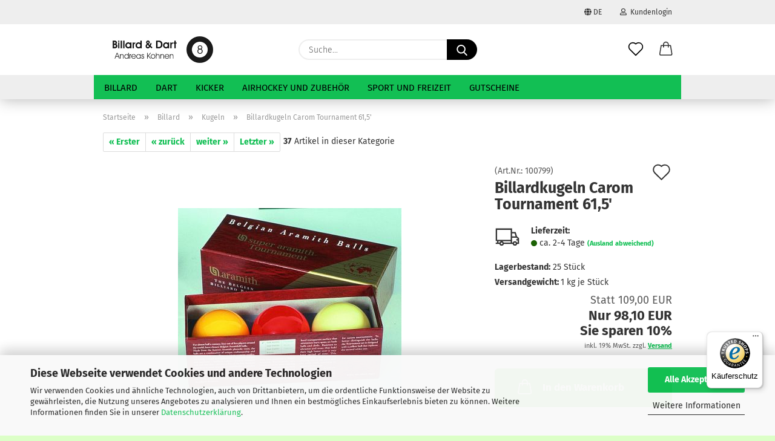

--- FILE ---
content_type: text/html; charset=utf-8
request_url: https://www.bill-dart.de/de/Billard/Kugeln/Billardkugeln-Carom-Tournament--61-5-.html
body_size: 21333
content:
<!DOCTYPE html> <html xmlns="http://www.w3.org/1999/xhtml" dir="ltr" lang="de"> <head> <script async
                        data-type="text/javascript"
                        data-src="https://www.googletagmanager.com/gtag/js?id=G-5B2LG87B7V"
                        type="as-oil"
                        data-purposes="4"
                        data-managed="as-oil"></script> <script async
                data-type="text/javascript"
                type="as-oil"
                data-purposes="4"
                data-managed="as-oil">
            window.dataLayer = window.dataLayer || [];

            
            function gtag() {
                dataLayer.push(arguments);
            }
            
            gtag('js', new Date());

                                    gtag('config', 'AW-1025846597');
            
                                                
            gtag('config', 'G-5B2LG87B7V');
                        
                                    var gaDisableG5B2LG87B7V = 'ga-disable-G-5B2LG87B7V';
            
            			if (document.cookie.indexOf(gaDisableG5B2LG87B7V + '=true') > -1) {
				window[gaDisableG5B2LG87B7V] = true;
			}
			
			function gaOptOut() {
			    				document.cookie = gaDisableG5B2LG87B7V + '=true; expires=Thu, 31 Dec 2099 23:59:59 UTC; path=/';
				window[gaDisableG5B2LG87B7V] = true;
								console.log('Disabled Google-Analytics Tracking');
			}

			function gaOptout() {
				gaOptOut();
			}

			function checkGaOptOutAnchor() {
				if (location.hash.substr(1) === 'gaOptOut') {
					gaOptOut();
				}
			}

			checkGaOptOutAnchor();
			window.addEventListener('hashchange', checkGaOptOutAnchor);
            
        </script> <meta name="viewport" content="width=device-width, initial-scale=1, minimum-scale=1.0" /> <meta http-equiv="Content-Type" content="text/html; charset=utf-8" /> <meta name="language" content="de" /> <meta name='audience' content='Alle' /> <meta name='author' content='Bill-Dart 2007 - 2019' /> <meta name='copyright' content='Bill-Dart 2007 - 2019' /> <meta name='date' content='2019-03-26' /> <meta name='page-topic' content='Shopping' /> <meta name='page-type' content='Shopping' /> <meta name='publisher' content='Billard Dart Andreas Kohnen' /> <meta name="keywords" content="billardkugeln,aramith,carom,tournament,turnier,61,5mm,61mm,satz,kugeln,billard,kaufen,shop,bestellen,online,günstig,versand,lieferung,sportartikel,freizeitsport" /> <meta name="description" content="Billardkugeln Carom Tournament 61,5mm." /> <title>Billardkugeln Carom Tournament 61,5'</title> <meta property="og:title" content="Billardkugeln Carom Tournament 61,5'" /> <meta property="og:site_name" content="Billard &amp; Dart" /> <meta property="og:locale" content="de_DE" /> <meta property="og:type" content="product" /> <meta property="og:description" content="Billardkugeln Carom Tournament 61,5mm." /> <meta property="og:image" content="https://www.bill-dart.de/images/product_images/info_images/100799.jpg" /> <base href="https://www.bill-dart.de/" /> <link rel="shortcut icon" href="https://www.bill-dart.de/images/logos/favicon.ico" type="image/x-icon" /> <link id="main-css" type="text/css" rel="stylesheet" href="public/theme/styles/system/main.min.css?bust=1768211291" /> <meta name="robots" content="index,follow" /> <link rel="canonical" href="https://www.bill-dart.de/de/Billard/Kugeln/Billardkugeln-Carom-Tournament--61-5-.html" /> <meta property="og:url" content="https://www.bill-dart.de/de/Billard/Kugeln/Billardkugeln-Carom-Tournament--61-5-.html"> <link rel="alternate" hreflang="x-default" href="https://www.bill-dart.de/de/Billard/Kugeln/Billardkugeln-Carom-Tournament--61-5-.html" /> <link rel="alternate" hreflang="en" href="https://www.bill-dart.de/en/Billiard/Balls/Billiard-balls-Carom-Tournament--61-5-.html" /> <link rel="alternate" hreflang="de" href="https://www.bill-dart.de/de/Billard/Kugeln/Billardkugeln-Carom-Tournament--61-5-.html" /> <script async src="https://www.googletagmanager.com/gtag/js?id=UA-12265438-2"></script> <script>
  window.dataLayer = window.dataLayer || [];
  function gtag(){dataLayer.push(arguments);}
  gtag('js', new Date());

  gtag('config', 'UA-12265438-2');
</script> <script src="https://cdn.gambiohub.com/sdk/1.2.0/dist/bundle.js"></script><script>var payPalText = {"ecsNote":"Bitte w\u00e4hlen Sie ihre gew\u00fcnschte PayPal-Zahlungsweise.","paypalUnavailable":"PayPal steht f\u00fcr diese Transaktion im Moment nicht zur Verf\u00fcgung.","errorContinue":"weiter","continueToPayPal":"Weiter mit","errorCheckData":"Es ist ein Fehler aufgetreten. Bitte \u00fcberpr\u00fcfen Sie Ihre Eingaben."};var payPalButtonSettings = {"env":"live","commit":false,"style":{"label":"checkout","shape":"rect","color":"gold","layout":"vertical","tagline":false},"locale":"","fundingCardAllowed":true,"fundingELVAllowed":true,"fundingCreditAllowed":false,"createPaymentUrl":"https:\/\/www.bill-dart.de\/shop.php?do=PayPalHub\/CreatePayment&initiator=ecs","authorizedPaymentUrl":"https:\/\/www.bill-dart.de\/shop.php?do=PayPalHub\/AuthorizedPayment&initiator=ecs","checkoutUrl":"https:\/\/www.bill-dart.de\/shop.php?do=PayPalHub\/RedirectGuest","useVault":false,"jssrc":"https:\/\/www.paypal.com\/sdk\/js?client-id=AVEjCpwSc-e9jOY8dHKoTUckaKtPo0shiwe_T2rKtxp30K4TYGRopYjsUS6Qmkj6bILd7Nt72pbMWCXe&commit=false&intent=capture&components=buttons%2Cmarks%2Cmessages%2Cfunding-eligibility%2Cgooglepay%2Capplepay%2Ccard-fields&integration-date=2021-11-25&enable-funding=paylater&merchant-id=DKVFNKNJA5GRG&currency=EUR","partnerAttributionId":"GambioGmbH_Cart_Hub_PPXO","createOrderUrl":"https:\/\/www.bill-dart.de\/shop.php?do=PayPalHub\/CreateOrder&initiator=ecs","getOrderUrl":"https:\/\/www.bill-dart.de\/shop.php?do=PayPalHub\/GetOrder","approvedOrderUrl":"https:\/\/www.bill-dart.de\/shop.php?do=PayPalHub\/ApprovedOrder&initiator=ecs","paymentApproved":false,"developmentMode":false,"cartAmount":0};var jsShoppingCart = {"languageCode":"de","verifySca":"https:\/\/www.bill-dart.de\/shop.php?do=PayPalHub\/VerifySca","totalAmount":"0.00","currency":"EUR","env":"live","commit":false,"style":{"label":"checkout","shape":"rect","color":"gold","layout":"vertical","tagline":false},"locale":"","fundingCardAllowed":true,"fundingELVAllowed":true,"fundingCreditAllowed":false,"createPaymentUrl":"https:\/\/www.bill-dart.de\/shop.php?do=PayPalHub\/CreatePayment&initiator=ecs","authorizedPaymentUrl":"https:\/\/www.bill-dart.de\/shop.php?do=PayPalHub\/AuthorizedPayment&initiator=ecs","checkoutUrl":"https:\/\/www.bill-dart.de\/shop.php?do=PayPalHub\/RedirectGuest","useVault":false,"jssrc":"https:\/\/www.paypal.com\/sdk\/js?client-id=AVEjCpwSc-e9jOY8dHKoTUckaKtPo0shiwe_T2rKtxp30K4TYGRopYjsUS6Qmkj6bILd7Nt72pbMWCXe&commit=false&intent=capture&components=buttons%2Cmarks%2Cmessages%2Cfunding-eligibility%2Cgooglepay%2Capplepay%2Ccard-fields&integration-date=2021-11-25&enable-funding=paylater&merchant-id=DKVFNKNJA5GRG&currency=EUR","partnerAttributionId":"GambioGmbH_Cart_Hub_PPXO","createOrderUrl":"https:\/\/www.bill-dart.de\/shop.php?do=PayPalHub\/CreateOrder&initiator=ecs","getOrderUrl":"https:\/\/www.bill-dart.de\/shop.php?do=PayPalHub\/GetOrder","approvedOrderUrl":"https:\/\/www.bill-dart.de\/shop.php?do=PayPalHub\/ApprovedOrder&initiator=ecs","paymentApproved":false,"developmentMode":false,"cartAmount":0};var payPalBannerSettings = {"useVault":false,"jssrc":"https:\/\/www.paypal.com\/sdk\/js?client-id=AVEjCpwSc-e9jOY8dHKoTUckaKtPo0shiwe_T2rKtxp30K4TYGRopYjsUS6Qmkj6bILd7Nt72pbMWCXe&commit=false&intent=capture&components=buttons%2Cmarks%2Cmessages%2Cfunding-eligibility%2Cgooglepay%2Capplepay%2Ccard-fields&integration-date=2021-11-25&enable-funding=paylater&merchant-id=DKVFNKNJA5GRG&currency=EUR","partnerAttributionId":"GambioGmbH_Cart_Hub_PPXO","positions":{"cartBottom":{"placement":"cart","style":{"layout":"flex","logo":{"type":"primary"},"text":{"color":"black"},"color":"blue","ratio":"1x1"}},"product":{"placement":"product","style":{"layout":"flex","logo":{"type":"primary"},"text":{"color":"black"},"color":"blue","ratio":"1x1"}}},"currency":"EUR","cartAmount":0,"productsPrice":98.1};</script><script id="paypalconsent" type="application/json">{"purpose_id":null}</script><script src="GXModules/Gambio/Hub/Shop/Javascript/PayPalLoader-bust_1759129872.js" async></script><link rel="stylesheet" href="https://cdn.gambiohub.com/sdk/1.2.0/dist/css/gambio_hub.css"> </head> <body class="page-product-info" data-gambio-namespace="https://www.bill-dart.de/public/theme/javascripts/system" data-jse-namespace="https://www.bill-dart.de/JSEngine/build" data-gambio-controller="initialize" data-gambio-widget="input_number responsive_image_loader transitions header image_maps modal history dropdown core_workarounds anchor" data-input_number-separator="," > <div id="outer-wrapper" > <header id="header" class="navbar"> <div id="topbar-container"> <div class="navbar-topbar"> <nav data-gambio-widget="menu link_crypter" data-menu-switch-element-position="false" data-menu-events='{"desktop": ["click"], "mobile": ["click"]}' data-menu-ignore-class="dropdown-menu"> <ul class="nav navbar-nav navbar-right"> <li class="navbar-topbar-item"> <ul id="secondaryNavigation" class="nav navbar-nav ignore-menu"> </ul> <script id="secondaryNavigation-menu-template" type="text/mustache">
                                    
                                        <ul id="secondaryNavigation" class="nav navbar-nav">
                                            <li v-for="(item, index) in items" class="navbar-topbar-item hidden-xs content-manager-item">
                                                <a href="javascript:;" :title="item.title" @click="goTo(item.content)">
                                                    <span class="fa fa-arrow-circle-right visble-xs-block"></span>
                                                    {{item.title}}
                                                </a>
                                            </li>
                                        </ul>
                                    
                                </script> </li> <li class="dropdown navbar-topbar-item first"> <a href="#" class="dropdown-toggle" data-toggle-hover="dropdown"> <span class="language-code hidden-xs"> <span class="fa fa-globe"></span>
                                                                
                                                                                                                        de
                                                        </span> <span class="visible-xs-block"> <span class="fa fa-globe"></span>
                                                                
                                                                                                                        &nbsp;Sprache
                                                        </span> </a> <ul class="level_2 dropdown-menu ignore-menu arrow-top"> <li class="arrow"></li> <li> <form action="/de/Billard/Kugeln/Billardkugeln-Carom-Tournament--61-5-.html" method="POST" class="form-horizontal"> <div class="form-group"> <label for="language-switch-dropdown" style="display: inline">Sprache auswählen
                                                                        <select id="language-switch-dropdown" name="language" class="form-control"> <option value="en">English</option> <option value="de" selected="selected">Deutsch</option> </select> </label> </div> <div class="form-group"> <label for="countries-switch-dropdown" style="display: inline">Lieferland
                                                                        <select id="countries-switch-dropdown" name="switch_country" class="form-control"> <option value="BE" >Belgien</option> <option value="BR" >Brasilien</option> <option value="DE" selected>Deutschland</option> <option value="DK" >Dänemark</option> <option value="FI" >Finnland</option> <option value="FR" >Frankreich</option> <option value="GR" >Griechenland</option> <option value="IT" >Italien</option> <option value="LI" >Liechtenstein</option> <option value="LU" >Luxemburg</option> <option value="NL" >Niederlande</option> <option value="NO" >Norwegen</option> <option value="AT" >Österreich</option> <option value="SE" >Schweden</option> <option value="CH" >Schweiz</option> <option value="ES" >Spanien</option> <option value="GB" >Vereinigtes Königreich</option> </select> </label> </div> <div class="dropdown-footer row"> <input type="submit" class="btn btn-primary btn-block" value="Speichern" title="Speichern" /> </div> </form> </li> </ul> </li> <li class="dropdown navbar-topbar-item"> <a title="Anmeldung" href="/de/Billard/Kugeln/Billardkugeln-Carom-Tournament--61-5-.html#" class="dropdown-toggle" data-toggle-hover="dropdown"> <span class="fa fa-user-o"></span>
                                                        
                                                                                                    

                                                &nbsp;Kundenlogin
                                            </a> <ul class="dropdown-menu dropdown-menu-login arrow-top"> <li class="arrow"></li> <li class="dropdown-header hidden-xs">Kundenlogin</li> <li> <form action="https://www.bill-dart.de/de/login.php?action=process" method="post" class="form-horizontal"> <input type="hidden" name="return_url" value="https://www.bill-dart.de/de/Billard/Kugeln/Billardkugeln-Carom-Tournament--61-5-.html"> <input type="hidden" name="return_url_hash" value="670beb24b9cf42d1ba648cf2446d8cde86a2da64da4af30bfb6c29b81f53a671"> <div class="form-group"> <label for="box-login-dropdown-login-username" class="form-control sr-only">E-Mail</label> <input autocomplete="username" type="email" id="box-login-dropdown-login-username" class="form-control" placeholder="E-Mail" name="email_address" aria-label="E-Mail" oninput="this.setCustomValidity('')" oninvalid="this.setCustomValidity('Bitte geben Sie eine korrekte Emailadresse ein')" /> </div> <div class="form-group password-form-field" data-gambio-widget="show_password"> <label for="box-login-dropdown-login-password" class="form-control sr-only">Passwort</label> <input autocomplete="current-password" type="password" id="box-login-dropdown-login-password" class="form-control" placeholder="Passwort" name="password" /> <button class="btn show-password hidden" type="button"> <i class="fa fa-eye" aria-hidden="true"></i> <span class="sr-only">Toggle Password View</span> </button> </div> <div class="dropdown-footer row"> <input type="submit" class="btn btn-primary btn-block" value="Anmelden" /> <ul> <li> <a title="Konto erstellen" href="https://www.bill-dart.de/de/shop.php?do=CreateRegistree">
												Konto erstellen
											</a> </li> <li> <a title="Passwort vergessen?" href="https://www.bill-dart.de/de/password_double_opt.php">
												Passwort vergessen?
											</a> </li> </ul> </div> </form> </li> </ul> </li> </ul> </nav> </div> </div> <div class="inside"> <div class="row"> <div class="navbar-header"> <a class="navbar-brand" href="https://www.bill-dart.de/de/" title="Billard &amp; Dart"> <img id="main-header-logo" class="img-responsive" src="https://www.bill-dart.de/images/logos/shop-logo.jpg" alt="Billard &amp; Dart-Logo"> </a> <button type="button" class="navbar-toggle cart-icon" data-toggle="cart"> <svg width="24" xmlns="http://www.w3.org/2000/svg" viewBox="0 0 40 40"><defs><style>.cls-1{fill:none;}</style></defs><title>cart</title><g id="Ebene_2" data-name="Ebene 2"><g id="Ebene_1-2" data-name="Ebene 1"><path d="M31,13.66a1.08,1.08,0,0,0-1.07-1H26.08V11.28a6.31,6.31,0,0,0-12.62,0v1.36H9.27a1,1,0,0,0-1,1L5.21,32A3.8,3.8,0,0,0,9,35.8H30.19A3.8,3.8,0,0,0,34,31.94Zm-15.42-1V11.28a4.2,4.2,0,0,1,8.39,0v1.35Zm-1.06,5.59a1.05,1.05,0,0,0,1.06-1.06v-2.4H24v2.4a1.06,1.06,0,0,0,2.12,0v-2.4h2.84L31.86,32a1.68,1.68,0,0,1-1.67,1.68H9a1.67,1.67,0,0,1-1.68-1.61l2.94-17.31h3.19v2.4A1.06,1.06,0,0,0,14.51,18.22Z"/></g></g></svg> <span class="cart-products-count hidden">
            0
        </span> </button> </div> <div class="navbar-search collapse"> <form role="search" action="de/advanced_search_result.php" method="get" data-gambio-widget="live_search"> <div class="navbar-search-input-group input-group"> <input type="text" id="search-field-input" name="keywords" placeholder="Suche..." class="form-control search-input" autocomplete="off" /> <button aria-label="Suche..." type="submit"> <img src="public/theme/images/svgs/search.svg" class="gx-search-input svg--inject" alt="search icon"> </button> <label for="search-field-input" class="control-label sr-only">Suche...</label> </div> <input type="hidden" value="1" name="inc_subcat" /> <div class="search-result-container"></div> </form> </div> <div class="navbar-secondary hidden-xs"> <div id="topbar-container"> <div class=""> <nav class="navbar-inverse" data-gambio-widget="menu link_crypter" data-menu-switch-element-position="false" data-menu-events='{"desktop": ["click"], "mobile": ["click"]}' data-menu-ignore-class="dropdown-menu"> <ul class="nav navbar-nav"> <li class="navbar-topbar-item"> <a href="https://www.bill-dart.de/de/wish_list.php" aria-label="Merkzettel" class="dropdown-toggle" title="Merkzettel anzeigen"> <span class="language-code hidden-xs"> <svg width="24" xmlns="http://www.w3.org/2000/svg" viewBox="0 0 40 40"><defs><style>.cls-1{fill:none;}</style></defs><title></title><g id="Ebene_2" data-name="Ebene 2"><g id="Ebene_1-2" data-name="Ebene 1"><path d="M19.19,36a1.16,1.16,0,0,0,1.62,0l12.7-12.61A10,10,0,0,0,20,8.7,10,10,0,0,0,6.5,23.42ZM8.12,10.91a7.6,7.6,0,0,1,5.49-2.26A7.46,7.46,0,0,1,19,10.88l0,0,.18.18a1.15,1.15,0,0,0,1.63,0l.18-.18A7.7,7.7,0,0,1,31.89,21.79L20,33.58,8.12,21.79A7.74,7.74,0,0,1,8.12,10.91Z"/></g></g></svg> </span> <span class="visible-xs-inline"> <span class="fa fa-heart-o"></span> </span> <span class="topbar-label">Merkzettel</span> </a> </li> <li class="dropdown navbar-topbar-item topbar-cart" data-gambio-widget="cart_dropdown"> <a title="Warenkorb" aria-label="Warenkorb" role="button" class="dropdown-toggle" href="/de/Billard/Kugeln/Billardkugeln-Carom-Tournament--61-5-.html#" data-toggle="cart" > <span class="cart-info-wrapper"> <svg width="24" xmlns="http://www.w3.org/2000/svg" viewBox="0 0 40 40"><defs><style>.cls-1{fill:none;}</style></defs><title></title><g id="Ebene_2" data-name="Ebene 2"><g id="Ebene_1-2" data-name="Ebene 1"><path d="M31,13.66a1.08,1.08,0,0,0-1.07-1H26.08V11.28a6.31,6.31,0,0,0-12.62,0v1.36H9.27a1,1,0,0,0-1,1L5.21,32A3.8,3.8,0,0,0,9,35.8H30.19A3.8,3.8,0,0,0,34,31.94Zm-15.42-1V11.28a4.2,4.2,0,0,1,8.39,0v1.35Zm-1.06,5.59a1.05,1.05,0,0,0,1.06-1.06v-2.4H24v2.4a1.06,1.06,0,0,0,2.12,0v-2.4h2.84L31.86,32a1.68,1.68,0,0,1-1.67,1.68H9a1.67,1.67,0,0,1-1.68-1.61l2.94-17.31h3.19v2.4A1.06,1.06,0,0,0,14.51,18.22Z"/></g></g></svg> <span class="topbar-label"> <br /> <span class="products">
									0,00 EUR
								</span> </span> <span class="cart-products-count edge hidden"> </span> </span> </a> </li> </ul> </nav> </div> </div> </div> </div> </div> <div id="offcanvas-cart-overlay"></div> <div id="offcanvas-cart-content"> <button aria-label="Warenkorb schließen" data-toggle="cart" class="offcanvas-cart-close c-hamburger c-hamburger--htx"> <span></span>
            Menü
        </button> <ul class="dropdown-menu arrow-top cart-dropdown cart-empty"> <li class="arrow"></li> <input type="hidden" id="ga4-view-cart-json" value=""/> <script async
                data-type="text/javascript"
                type="as-oil"
                data-purposes="4"
                data-managed="as-oil">
            function ga4ViewCart() {
                const data = document.getElementById('ga4-view-cart-json');

                if (data && data.value.length) {
                    gtag('event', 'view_cart', JSON.parse(data.value));
                }
            }
        </script> <li class="cart-dropdown-inside"> <div class="cart-empty">
							Sie haben noch keine Artikel in Ihrem Warenkorb.
						</div> </li> </ul> </div> <noscript> <div class="alert alert-danger noscript-notice" role="alert">
			JavaScript ist in Ihrem Browser deaktiviert. Aktivieren Sie JavaScript, um alle Funktionen des Shops nutzen und alle Inhalte sehen zu können.
		</div> </noscript> <div id="categories"> <div class="navbar-collapse collapse"> <nav class="navbar-default navbar-categories" data-gambio-widget="menu"> <ul class="level-1 nav navbar-nav"> <li class="dropdown level-1-child" data-id="2"> <a class="dropdown-toggle" href="https://www.bill-dart.de/de/Billard/" title="Billard">
                                                
                                                    Billard
                                                
                                                                                            </a> <ul data-level="2" class="level-2 dropdown-menu dropdown-menu-child"> <li class="enter-category hidden-sm hidden-md hidden-lg show-more"> <a class="dropdown-toggle" href="https://www.bill-dart.de/de/Billard/" title="Billard">
                                                                        
                                                                            Billard anzeigen
                                                                        
                                                                    </a> </li> <li class="level-2-child"> <a href="https://www.bill-dart.de/de/Billard/Anzeigetafeln/" title="Anzeigetafeln">
                                                                            Anzeigetafeln
                                                                        </a> </li> <li class="level-2-child"> <a href="https://www.bill-dart.de/de/Billard/Poster/" title="Billard Poster">
                                                                            Billard Poster
                                                                        </a> </li> <li class="dropdown level-2-child"> <a href="https://www.bill-dart.de/de/Billard/Queues/" title="Billard Queues">
                                                                            Billard Queues
                                                                        </a> <ul data-level="3" class="level-3 dropdown-menu dropdown-menu-child"> <li class="enter-category"> <a href="https://www.bill-dart.de/de/Billard/Queues/" title="Billard Queues" class="dropdown-toggle">
                                                                                        Billard Queues anzeigen
                                                                                    </a> </li> <li class="level-3-child"> <a href="https://www.bill-dart.de/de/Billard/Queues/8-Ball/" title="8-Ball">
                                                                                                8-Ball
                                                                                            </a> </li> <li class="level-3-child"> <a href="https://www.bill-dart.de/de/Billard/Queues/Buffalo/" title="Buffalo">
                                                                                                Buffalo
                                                                                            </a> </li> <li class="level-3-child"> <a href="https://www.bill-dart.de/de/Billard/Queues/Crazy/" title="Crazy">
                                                                                                Crazy
                                                                                            </a> </li> <li class="level-3-child"> <a href="https://www.bill-dart.de/de/Billard/Queues/Cuetec/" title="Cuetec">
                                                                                                Cuetec
                                                                                            </a> </li> <li class="level-3-child"> <a href="https://www.bill-dart.de/de/Billard/Queues/Dufferin/" title="Dufferin">
                                                                                                Dufferin
                                                                                            </a> </li> <li class="level-3-child"> <a href="https://www.bill-dart.de/de/Billard/Queues/J--Cooper/" title="J. Cooper">
                                                                                                J. Cooper
                                                                                            </a> </li> <li class="level-3-child"> <a href="https://www.bill-dart.de/de/Billard/Queues/J--Pechauer/" title="J. Pechauer">
                                                                                                J. Pechauer
                                                                                            </a> </li> <li class="level-3-child"> <a href="https://www.bill-dart.de/de/Billard/Queues/Junior/" title="Junior">
                                                                                                Junior
                                                                                            </a> </li> <li class="level-3-child"> <a href="https://www.bill-dart.de/de/Billard/Queues/Magic/" title="Magic">
                                                                                                Magic
                                                                                            </a> </li> <li class="level-3-child"> <a href="https://www.bill-dart.de/de/Billard/Queues/Maxton/" title="Maxton">
                                                                                                Maxton
                                                                                            </a> </li> <li class="level-3-child"> <a href="https://www.bill-dart.de/de/Billard/Queues/Medley/" title="Medley">
                                                                                                Medley
                                                                                            </a> </li> <li class="level-3-child"> <a href="https://www.bill-dart.de/de/Billard/Queues/Robertson/" title="Robertson">
                                                                                                Robertson
                                                                                            </a> </li> <li class="level-3-child"> <a href="https://www.bill-dart.de/de/Billard/Queues/Tycoon/" title="Tycoon">
                                                                                                Tycoon
                                                                                            </a> </li> <li class="level-3-child"> <a href="https://www.bill-dart.de/de/Billard/Queues/Break--Jump-Queues/" title="Break-/Jump-Queues">
                                                                                                Break-/Jump-Queues
                                                                                            </a> </li> <li class="level-3-child"> <a href="https://www.bill-dart.de/de/Billard/Queues/Carambolage-Queues/" title="Carambolage-Queues">
                                                                                                Carambolage-Queues
                                                                                            </a> </li> <li class="level-3-child"> <a href="https://www.bill-dart.de/de/Billard/Queues/Einteilige/" title="Einteilige Queues">
                                                                                                Einteilige Queues
                                                                                            </a> </li> <li class="level-3-child"> <a href="https://www.bill-dart.de/de/Billard/Queues/Snooker-Queues/" title="Snooker-Queues">
                                                                                                Snooker-Queues
                                                                                            </a> </li> </ul> </li> <li class="dropdown level-2-child"> <a href="https://www.bill-dart.de/de/Billard/Billardtische/" title="Billard Tische">
                                                                            Billard Tische
                                                                        </a> <ul data-level="3" class="level-3 dropdown-menu dropdown-menu-child"> <li class="enter-category"> <a href="https://www.bill-dart.de/de/Billard/Billardtische/" title="Billard Tische" class="dropdown-toggle">
                                                                                        Billard Tische anzeigen
                                                                                    </a> </li> <li class="level-3-child"> <a href="https://www.bill-dart.de/de/Billard/Billardtische/Pool/" title="Pool">
                                                                                                Pool
                                                                                            </a> </li> <li class="level-3-child"> <a href="https://www.bill-dart.de/de/Billard/Billardtische/Carambol/" title="Carambol">
                                                                                                Carambol
                                                                                            </a> </li> <li class="level-3-child"> <a href="https://www.bill-dart.de/de/Billard/Billardtische/Snooker/" title="Snooker">
                                                                                                Snooker
                                                                                            </a> </li> <li class="level-3-child"> <a href="https://www.bill-dart.de/de/Billard/Billardtische/Abdeckplatten/" title="Abdeckplatten">
                                                                                                Abdeckplatten
                                                                                            </a> </li> </ul> </li> <li class="level-2-child"> <a href="https://www.bill-dart.de/de/Billard/Buecher-DVD-s/" title="Bücher/DVD's">
                                                                            Bücher/DVD's
                                                                        </a> </li> <li class="level-2-child"> <a href="https://www.bill-dart.de/de/Billard/Handschuhe/" title="Handschuhe">
                                                                            Handschuhe
                                                                        </a> </li> <li class="level-2-child"> <a href="https://www.bill-dart.de/de/Billard/Klebeleder/" title="Klebeleder">
                                                                            Klebeleder
                                                                        </a> </li> <li class="level-2-child"> <a href="https://www.bill-dart.de/de/Billard/Koecher-Koffer/" title="Köcher/Koffer">
                                                                            Köcher/Koffer
                                                                        </a> </li> <li class="level-2-child"> <a href="https://www.bill-dart.de/de/Billard/Kreide/" title="Kreide">
                                                                            Kreide
                                                                        </a> </li> <li class="level-2-child active"> <a href="https://www.bill-dart.de/de/Billard/Kugeln/" title="Kugeln">
                                                                            Kugeln
                                                                        </a> </li> <li class="level-2-child"> <a href="https://www.bill-dart.de/de/Billard/Lederkoecher/" title="Lederköcher">
                                                                            Lederköcher
                                                                        </a> </li> <li class="level-2-child"> <a href="https://www.bill-dart.de/de/Billard/Leuchten/" title="Leuchten">
                                                                            Leuchten
                                                                        </a> </li> <li class="level-2-child"> <a href="https://www.bill-dart.de/de/Billard/Pflege-Reparatur/" title="Pflege/Reparatur">
                                                                            Pflege/Reparatur
                                                                        </a> </li> <li class="level-2-child"> <a href="https://www.bill-dart.de/de/Billard/Queuebruecken/" title="Queuebrücken">
                                                                            Queuebrücken
                                                                        </a> </li> <li class="level-2-child"> <a href="https://www.bill-dart.de/de/Billard/Queuestaender/" title="Queueständer">
                                                                            Queueständer
                                                                        </a> </li> <li class="level-2-child"> <a href="https://www.bill-dart.de/de/Billard/Taschen/" title="Taschen">
                                                                            Taschen
                                                                        </a> </li> <li class="level-2-child"> <a href="https://www.bill-dart.de/de/Billard/Tuecher/" title="Tücher">
                                                                            Tücher
                                                                        </a> </li> <li class="level-2-child"> <a href="https://www.bill-dart.de/de/Billard/Billard-Zubehoer/" title="Billard Zubehör">
                                                                            Billard Zubehör
                                                                        </a> </li> <li class="level-2-child"> <a href="https://www.bill-dart.de/de/Billard/Zeitabrechnung/" title="Zeitabrechnung">
                                                                            Zeitabrechnung
                                                                        </a> </li> <li class="enter-category hidden-more hidden-xs"> <a class="dropdown-toggle col-xs-6" href="https://www.bill-dart.de/de/Billard/" title="Billard">Billard anzeigen</a> <span class="close-menu-container col-xs-6"> <span class="close-flyout"><i class="fa fa-close"></i></span> </span> </li> </ul> </li> <li class="dropdown level-1-child" data-id="3"> <a class="dropdown-toggle" href="https://www.bill-dart.de/de/Dart/" title="Dart">
                                                
                                                    Dart
                                                
                                                                                            </a> <ul data-level="2" class="level-2 dropdown-menu dropdown-menu-child"> <li class="enter-category hidden-sm hidden-md hidden-lg show-more"> <a class="dropdown-toggle" href="https://www.bill-dart.de/de/Dart/" title="Dart">
                                                                        
                                                                            Dart anzeigen
                                                                        
                                                                    </a> </li> <li class="dropdown level-2-child"> <a href="https://www.bill-dart.de/de/Dart/Barrels/" title="Barrels">
                                                                            Barrels
                                                                        </a> <ul data-level="3" class="level-3 dropdown-menu dropdown-menu-child"> <li class="enter-category"> <a href="https://www.bill-dart.de/de/Dart/Barrels/" title="Barrels" class="dropdown-toggle">
                                                                                        Barrels anzeigen
                                                                                    </a> </li> <li class="level-3-child"> <a href="https://www.bill-dart.de/de/Dart/Barrels/80--N-T/" title="80% N/T Dartbarrels">
                                                                                                80% N/T Dartbarrels
                                                                                            </a> </li> <li class="level-3-child"> <a href="https://www.bill-dart.de/de/Dart/Barrels/90--N-T/" title="90% N/T Dartbarrels">
                                                                                                90% N/T Dartbarrels
                                                                                            </a> </li> </ul> </li> <li class="level-2-child"> <a href="https://www.bill-dart.de/de/Dart/Buecher/" title="Bücher">
                                                                            Bücher
                                                                        </a> </li> <li class="level-2-child"> <a href="https://www.bill-dart.de/de/Dart/Automaten/" title="Dartautomaten">
                                                                            Dartautomaten
                                                                        </a> </li> <li class="level-2-child"> <a href="https://www.bill-dart.de/de/Dart/Boards/" title="Dartboards">
                                                                            Dartboards
                                                                        </a> </li> <li class="level-2-child"> <a href="https://www.bill-dart.de/de/Dart/Fashion/" title="Fashion">
                                                                            Fashion
                                                                        </a> </li> <li class="dropdown level-2-child"> <a href="https://www.bill-dart.de/de/Dart/Flights/" title="Flights">
                                                                            Flights
                                                                        </a> <ul data-level="3" class="level-3 dropdown-menu dropdown-menu-child"> <li class="enter-category"> <a href="https://www.bill-dart.de/de/Dart/Flights/" title="Flights" class="dropdown-toggle">
                                                                                        Flights anzeigen
                                                                                    </a> </li> <li class="level-3-child"> <a href="https://www.bill-dart.de/de/Dart/Flights/Amazon/" title="Amazon">
                                                                                                Amazon
                                                                                            </a> </li> <li class="level-3-child"> <a href="https://www.bill-dart.de/de/Dart/Flights/Nylon/" title="Nylon">
                                                                                                Nylon
                                                                                            </a> </li> <li class="level-3-child"> <a href="https://www.bill-dart.de/de/Dart/Flights/Pen-Tathlon/" title="Pen-Tathlon">
                                                                                                Pen-Tathlon
                                                                                            </a> </li> <li class="level-3-child"> <a href="https://www.bill-dart.de/de/Dart/Flights/Polymet/" title="Polymet">
                                                                                                Polymet
                                                                                            </a> </li> <li class="level-3-child"> <a href="https://www.bill-dart.de/de/Dart/Flights/Vortex/" title="Vortex">
                                                                                                Vortex
                                                                                            </a> </li> <li class="level-3-child"> <a href="https://www.bill-dart.de/de/Dart/Flights/Winmau-Flys/" title="Winmau Flys">
                                                                                                Winmau Flys
                                                                                            </a> </li> <li class="level-3-child"> <a href="https://www.bill-dart.de/de/Dart/Flights/Fly-Sortimente/" title="Fly Sortimente">
                                                                                                Fly Sortimente
                                                                                            </a> </li> </ul> </li> <li class="level-2-child"> <a href="https://www.bill-dart.de/de/Dart/Hausdarts/" title="Hausdarts">
                                                                            Hausdarts
                                                                        </a> </li> <li class="level-2-child"> <a href="https://www.bill-dart.de/de/Dart/Koecher-Taschen/" title="Köcher/Taschen">
                                                                            Köcher/Taschen
                                                                        </a> </li> <li class="level-2-child"> <a href="https://www.bill-dart.de/de/Dart/Shafts/" title="Shafts">
                                                                            Shafts
                                                                        </a> </li> <li class="dropdown level-2-child"> <a href="https://www.bill-dart.de/de/Dart/Softdarts/" title="Softdarts">
                                                                            Softdarts
                                                                        </a> <ul data-level="3" class="level-3 dropdown-menu dropdown-menu-child"> <li class="enter-category"> <a href="https://www.bill-dart.de/de/Dart/Softdarts/" title="Softdarts" class="dropdown-toggle">
                                                                                        Softdarts anzeigen
                                                                                    </a> </li> <li class="level-3-child"> <a href="https://www.bill-dart.de/de/Dart/Softdarts/Harrows/" title="Harrows Softdart">
                                                                                                Harrows Softdart
                                                                                            </a> </li> <li class="level-3-child"> <a href="https://www.bill-dart.de/de/Dart/Softdarts/Softdart-karella/" title="karella Softdart">
                                                                                                karella Softdart
                                                                                            </a> </li> <li class="level-3-child"> <a href="https://www.bill-dart.de/de/Dart/Softdarts/karella-KS/" title="karella KS Softdart">
                                                                                                karella KS Softdart
                                                                                            </a> </li> <li class="level-3-child"> <a href="https://www.bill-dart.de/de/Dart/Softdarts/karella-KT/" title="karella KT Softdart">
                                                                                                karella KT Softdart
                                                                                            </a> </li> <li class="level-3-child"> <a href="https://www.bill-dart.de/de/Dart/Softdarts/karella-SL/" title="karella SL Softdart">
                                                                                                karella SL Softdart
                                                                                            </a> </li> <li class="level-3-child"> <a href="https://www.bill-dart.de/de/Dart/Softdarts/STRONG/" title="STRONG Softdart">
                                                                                                STRONG Softdart
                                                                                            </a> </li> <li class="level-3-child"> <a href="https://www.bill-dart.de/de/Dart/Softdarts/unicorn/" title="unicorn Softdart">
                                                                                                unicorn Softdart
                                                                                            </a> </li> <li class="level-3-child"> <a href="https://www.bill-dart.de/de/Dart/Softdarts/Winmau/" title="Winmau Softdart">
                                                                                                Winmau Softdart
                                                                                            </a> </li> </ul> </li> <li class="level-2-child"> <a href="https://www.bill-dart.de/de/Dart/Spitzen/" title="Spitzen">
                                                                            Spitzen
                                                                        </a> </li> <li class="dropdown level-2-child"> <a href="https://www.bill-dart.de/de/Dart/Steeldarts/" title="Steeldarts">
                                                                            Steeldarts
                                                                        </a> <ul data-level="3" class="level-3 dropdown-menu dropdown-menu-child"> <li class="enter-category"> <a href="https://www.bill-dart.de/de/Dart/Steeldarts/" title="Steeldarts" class="dropdown-toggle">
                                                                                        Steeldarts anzeigen
                                                                                    </a> </li> <li class="level-3-child"> <a href="https://www.bill-dart.de/de/Dart/Steeldarts/Harrows-steeldarts/" title="Harrows Steeldart">
                                                                                                Harrows Steeldart
                                                                                            </a> </li> <li class="level-3-child"> <a href="https://www.bill-dart.de/de/Dart/Steeldarts/karella-steeldarts/" title="karella Steeldart">
                                                                                                karella Steeldart
                                                                                            </a> </li> <li class="level-3-child"> <a href="https://www.bill-dart.de/de/Dart/Steeldarts/Winmau-steeldarts/" title="Winmau Steeldart">
                                                                                                Winmau Steeldart
                                                                                            </a> </li> </ul> </li> <li class="level-2-child"> <a href="https://www.bill-dart.de/de/Dart/Vitrine/" title="Vitrine">
                                                                            Vitrine
                                                                        </a> </li> <li class="level-2-child"> <a href="https://www.bill-dart.de/de/Dart/Dart-Zubehoer/" title="Zubehör">
                                                                            Zubehör
                                                                        </a> </li> <li class="enter-category hidden-more hidden-xs"> <a class="dropdown-toggle col-xs-6" href="https://www.bill-dart.de/de/Dart/" title="Dart">Dart anzeigen</a> <span class="close-menu-container col-xs-6"> <span class="close-flyout"><i class="fa fa-close"></i></span> </span> </li> </ul> </li> <li class="dropdown level-1-child" data-id="5"> <a class="dropdown-toggle" href="https://www.bill-dart.de/de/Kicker/" title="Kicker">
                                                
                                                    Kicker
                                                
                                                                                            </a> <ul data-level="2" class="level-2 dropdown-menu dropdown-menu-child"> <li class="enter-category hidden-sm hidden-md hidden-lg show-more"> <a class="dropdown-toggle" href="https://www.bill-dart.de/de/Kicker/" title="Kicker">
                                                                        
                                                                            Kicker anzeigen
                                                                        
                                                                    </a> </li> <li class="level-2-child"> <a href="https://www.bill-dart.de/de/Kicker/Kickertische/" title="Kickertische">
                                                                            Kickertische
                                                                        </a> </li> <li class="level-2-child"> <a href="https://www.bill-dart.de/de/Kicker/Zubehoer/" title="Zubehör">
                                                                            Zubehör
                                                                        </a> </li> <li class="enter-category hidden-more hidden-xs"> <a class="dropdown-toggle col-xs-6" href="https://www.bill-dart.de/de/Kicker/" title="Kicker">Kicker anzeigen</a> <span class="close-menu-container col-xs-6"> <span class="close-flyout"><i class="fa fa-close"></i></span> </span> </li> </ul> </li> <li class="level-1-child" data-id="211"> <a class="dropdown-toggle" href="https://www.bill-dart.de/de/Airhockey-und-Zubehoer/" title="Airhockey und Zubehör">
                                                
                                                    Airhockey und Zubehör
                                                
                                                                                            </a> </li> <li class="dropdown level-1-child" data-id="6"> <a class="dropdown-toggle" href="https://www.bill-dart.de/de/Sport-und-Freizeit/" title="Sport und Freizeit">
                                                
                                                    Sport und Freizeit
                                                
                                                                                            </a> <ul data-level="2" class="level-2 dropdown-menu dropdown-menu-child"> <li class="enter-category hidden-sm hidden-md hidden-lg show-more"> <a class="dropdown-toggle" href="https://www.bill-dart.de/de/Sport-und-Freizeit/" title="Sport und Freizeit">
                                                                        
                                                                            Sport und Freizeit anzeigen
                                                                        
                                                                    </a> </li> <li class="level-2-child"> <a href="https://www.bill-dart.de/de/Sport-und-Freizeit/American-Football/" title="American Football">
                                                                            American Football
                                                                        </a> </li> <li class="level-2-child"> <a href="https://www.bill-dart.de/de/Sport-und-Freizeit/Basketball/" title="Basketball">
                                                                            Basketball
                                                                        </a> </li> <li class="level-2-child"> <a href="https://www.bill-dart.de/de/Sport-und-Freizeit/Boxhandschuhe/" title="Boxhandschuhe">
                                                                            Boxhandschuhe
                                                                        </a> </li> <li class="level-2-child"> <a href="https://www.bill-dart.de/de/Sport-und-Freizeit/Boxsack/" title="Boxsack">
                                                                            Boxsack
                                                                        </a> </li> <li class="level-2-child"> <a href="https://www.bill-dart.de/de/Sport-und-Freizeit/Bandito-Fashion/" title="Fashion">
                                                                            Fashion
                                                                        </a> </li> <li class="level-2-child"> <a href="https://www.bill-dart.de/de/Sport-und-Freizeit/FunHockey/" title="FunHockey">
                                                                            FunHockey
                                                                        </a> </li> <li class="level-2-child"> <a href="https://www.bill-dart.de/de/Sport-und-Freizeit/Fussball-Tor/" title="Fußball-Tor">
                                                                            Fußball-Tor
                                                                        </a> </li> <li class="level-2-child"> <a href="https://www.bill-dart.de/de/Sport-und-Freizeit/Gartenspiele/" title="Gartenspiele">
                                                                            Gartenspiele
                                                                        </a> </li> <li class="level-2-child"> <a href="https://www.bill-dart.de/de/Sport-und-Freizeit/Multifunktionstische/" title="Multifunktionstische">
                                                                            Multifunktionstische
                                                                        </a> </li> <li class="level-2-child"> <a href="https://www.bill-dart.de/de/Sport-und-Freizeit/Sporttaschen/" title="Sporttaschen">
                                                                            Sporttaschen
                                                                        </a> </li> <li class="level-2-child"> <a href="https://www.bill-dart.de/de/Sport-und-Freizeit/Tischtennis/" title="Tischtennis">
                                                                            Tischtennis
                                                                        </a> </li> <li class="level-2-child"> <a href="https://www.bill-dart.de/de/Sport-und-Freizeit/Volleyball/" title="Volleyball">
                                                                            Volleyball
                                                                        </a> </li> <li class="level-2-child"> <a href="https://www.bill-dart.de/de/Sport-und-Freizeit/Zubehoer-Sonstiges/" title="Zubehör/Sonstiges">
                                                                            Zubehör/Sonstiges
                                                                        </a> </li> <li class="enter-category hidden-more hidden-xs"> <a class="dropdown-toggle col-xs-6" href="https://www.bill-dart.de/de/Sport-und-Freizeit/" title="Sport und Freizeit">Sport und Freizeit anzeigen</a> <span class="close-menu-container col-xs-6"> <span class="close-flyout"><i class="fa fa-close"></i></span> </span> </li> </ul> </li> <li class="level-1-child" data-id="56"> <a class="dropdown-toggle" href="https://www.bill-dart.de/de/Gutscheine/" title="Gutscheine">
                                                
                                                    Gutscheine
                                                
                                                                                            </a> </li> <li id="mainNavigation" class="custom custom-entries hidden-xs"> </li> <script id="mainNavigation-menu-template" type="text/mustache">
                
				    <li id="mainNavigation" class="custom custom-entries hidden-xs">
                        <a v-for="(item, index) in items" href="javascript:;" @click="goTo(item.content)">
                            {{item.title}}
                        </a>
                    </li>
                
            </script> <li class="dropdown dropdown-more" style="display: none"> <a class="dropdown-toggle" href="#" title="">
                                        Weitere
                                    </a> <ul class="level-2 dropdown-menu ignore-menu"></ul> </li> </ul> </nav> </div> </div> </header> <button id="meco-overlay-menu-toggle" aria-label="Warenkorb schließen" data-toggle="menu" class="c-hamburger c-hamburger--htx visible-xs-block"> <span></span> Menü
				</button> <div id="meco-overlay-menu"> <div class="meco-overlay-menu-search"> <div class=" collapse"> <form role="search" action="de/advanced_search_result.php" method="get" data-gambio-widget="live_search"> <div class="- "> <input type="text" id="search-field-input-overlay" name="keywords" placeholder="Suche..." class="form-control search-input" autocomplete="off" /> <button aria-label="Suche..." type="submit"> <img src="public/theme/images/svgs/search.svg" class="gx-search-input svg--inject" alt="search icon"> </button> <label for="search-field-input-overlay" class="control-label sr-only">Suche...</label> </div> <input type="hidden" value="1" name="inc_subcat" /> <div class="search-result-container"></div> </form> </div> </div> </div> <div id="wrapper"> <div class="row"> <div id="main"> <div class="main-inside"> <script type="application/ld+json">{"@context":"https:\/\/schema.org","@type":"BreadcrumbList","itemListElement":[{"@type":"ListItem","position":1,"name":"Startseite","item":"https:\/\/www.bill-dart.de\/"},{"@type":"ListItem","position":2,"name":"Billard","item":"https:\/\/www.bill-dart.de\/de\/Billard\/"},{"@type":"ListItem","position":3,"name":"Kugeln","item":"https:\/\/www.bill-dart.de\/de\/Billard\/Kugeln\/"},{"@type":"ListItem","position":4,"name":"Billardkugeln Carom Tournament 61,5'","item":"https:\/\/www.bill-dart.de\/de\/Billard\/Kugeln\/Billardkugeln-Carom-Tournament--61-5-.html"}]}</script> <div id="breadcrumb_navi"> <span class="breadcrumbEntry"> <a href="https://www.bill-dart.de/" class="headerNavigation" > <span aria-label="Startseite">Startseite</span> </a> </span> <span class="breadcrumbSeparator"> &raquo; </span> <span class="breadcrumbEntry"> <a href="https://www.bill-dart.de/de/Billard/" class="headerNavigation" > <span aria-label="Billard">Billard</span> </a> </span> <span class="breadcrumbSeparator"> &raquo; </span> <span class="breadcrumbEntry"> <a href="https://www.bill-dart.de/de/Billard/Kugeln/" class="headerNavigation" > <span aria-label="Kugeln">Kugeln</span> </a> </span> <span class="breadcrumbSeparator"> &raquo; </span> <span class="breadcrumbEntry"> <span aria-label="Billardkugeln Carom Tournament 61,5'">Billardkugeln Carom Tournament 61,5'</span> </span> </div> <div id="shop-top-banner"> </div> <div id="product_navigation" class="panel-pagination"> <nav> <ul class="pagination"> <li> <a href="de/Billard/Kugeln/billardkugel-aramith-spielball-weiss-52.html">&laquo; Erster</a> </li> <li> <a href="de/Billard/Kugeln/Billardkugeln-Carom-Super-Aramith-61-5-.html">&laquo; zurück</a> </li> <li> <a href="de/Billard/Kugeln/billardkugeln-pool-professional-38.html">weiter &raquo;</a> </li> <li> <a href="de/Billard/Kugeln/Billardkugeln-Snooker-Standard-52-.html">Letzter &raquo;</a> </li> </ul> <span><strong>37</strong> Artikel in dieser Kategorie</span> </nav> </div> <script type="application/ld+json">
			{"@context":"http:\/\/schema.org","@type":"Product","name":"Billardkugeln Carom Tournament 61,5'","description":"  Billardkugeln Carom Tournament 61,5'","image":["https:\/\/www.bill-dart.de\/images\/product_images\/info_images\/100799.jpg"],"url":"https:\/\/www.bill-dart.de\/de\/Billard\/Kugeln\/Billardkugeln-Carom-Tournament--61-5-.html","itemCondition":"NewCondition","offers":{"@type":"Offer","availability":"InStock","price":"98.10","priceCurrency":"EUR","priceSpecification":{"@type":"http:\/\/schema.org\/PriceSpecification","price":"98.10","priceCurrency":"EUR","valueAddedTaxIncluded":true},"url":"https:\/\/www.bill-dart.de\/de\/Billard\/Kugeln\/Billardkugeln-Carom-Tournament--61-5-.html","priceValidUntil":"2100-01-01 00:00:00","gtin13":"4250283210504"},"model":"100799","sku":"100799","gtin13":"4250283210504","manufacturer":{"@type":"Organization","name":"Aramith"},"brand":{"@type":"Brand","name":"Aramith"},"mpn":"4250283210504"}
		</script> <div class="product-info product-info-default row"> <div id="product_image_layer"> <div class="product-info-layer-image"> <div class="product-info-image-inside"> <script>
            
            window.addEventListener('DOMContentLoaded', function(){
				$.extend(true, $.magnificPopup.defaults, { 
					tClose: 'Schlie&szlig;en (Esc)', // Alt text on close button
					tLoading: 'L&auml;dt...', // Text that is displayed during loading. Can contain %curr% and %total% keys
					
					gallery: { 
						tPrev: 'Vorgänger (Linke Pfeiltaste)', // Alt text on left arrow
						tNext: 'Nachfolger (Rechte Pfeiltaste)', // Alt text on right arrow
						tCounter: '%curr% von %total%' // Markup for "1 of 7" counter
						
					}
				});
			});
            
		</script> <div> <div id="product-info-layer-image" class="swiper-container" data-gambio-_widget="swiper" data-swiper-target="" data-swiper-controls="#product-info-layer-thumbnails" data-swiper-slider-options='{"breakpoints": [], "initialSlide": 0, "pagination": ".js-product-info-layer-image-pagination", "nextButton": ".js-product-info-layer-image-button-next", "prevButton": ".js-product-info-layer-image-button-prev", "effect": "fade", "autoplay": null, "initialSlide": ""}' > <div class="swiper-wrapper" > <div class="swiper-slide" > <div class="swiper-slide-inside "> <img class="img-responsive" loading="lazy" src="images/product_images/popup_images/100799.jpg" alt="Billardkugeln Carom Tournament 61,5'" title="Billardkugeln Carom Tournament 61,5'" data-magnifier-src="images/product_images/original_images/100799.jpg" /> </div> </div> </div> <script type="text/mustache">
					<template>
						
							{{#.}}
								<div class="swiper-slide {{className}}">
									<div class="swiper-slide-inside">
										<img loading="lazy" {{{srcattr}}} alt="{{title}}" title="{{title}}" />
									</div>
								</div>
							{{/.}}
						
					</template>
				</script> </div> </div> </div> </div> </div> <div class="container-fluid no-gallery-image"> <div class="row"> <div class="product-info-content col-xs-12" data-gambio-widget="cart_handler" data-cart_handler-page="product-info"> <div class="row"> <div class="clearfix"> <div class="container"> <div class="row"> <div class="product-info-title-mobile  col-xs-12 visible-xs-block visible-sm-block"> <span>Billardkugeln Carom Tournament 61,5'</span> <div class="rating-model-row"> <div class="product-model model-number">
                    (Art.Nr.: <span class="model-number-text">100799</span>)
            </div> </div> </div> <div class="product-info-stage col-xs-12 col-md-8 centered"> <div id="image-collection-container"> <div class="product-info-image has-zoom" data-gambio-widget="image_gallery magnifier" data-magnifier-target=".magnifier-target"> <div class="product-info-image-inside"> <script>
            
            window.addEventListener('DOMContentLoaded', function(){
				$.extend(true, $.magnificPopup.defaults, { 
					tClose: 'Schlie&szlig;en (Esc)', // Alt text on close button
					tLoading: 'L&auml;dt...', // Text that is displayed during loading. Can contain %curr% and %total% keys
					
					gallery: { 
						tPrev: 'Vorgänger (Linke Pfeiltaste)', // Alt text on left arrow
						tNext: 'Nachfolger (Rechte Pfeiltaste)', // Alt text on right arrow
						tCounter: '%curr% von %total%' // Markup for "1 of 7" counter
						
					}
				});
			});
            
		</script> <div> <div id="product_image_swiper" class="swiper-container" data-gambio-widget="swiper" data-swiper-target="" data-swiper-controls="#product_thumbnail_swiper, #product_thumbnail_swiper_mobile" data-swiper-slider-options='{"breakpoints": [], "initialSlide": 0, "pagination": ".js-product_image_swiper-pagination", "nextButton": ".js-product_image_swiper-button-next", "prevButton": ".js-product_image_swiper-button-prev", "effect": "fade", "autoplay": null}' > <div class="swiper-wrapper" > <div class="swiper-slide" > <div class="swiper-slide-inside "> <a onclick="return false" href="images/product_images/original_images/100799.jpg" title="Billardkugeln Carom Tournament 61,5'"> <img class="img-responsive" loading="lazy" src="images/product_images/info_images/100799.jpg" alt="Billardkugeln Carom Tournament 61,5'" title="Billardkugeln Carom Tournament 61,5'" data-magnifier-src="images/product_images/original_images/100799.jpg" /> </a> </div> </div> </div> <script type="text/mustache">
					<template>
						
							{{#.}}
								<div class="swiper-slide {{className}}">
									<div class="swiper-slide-inside">
										<img loading="lazy" {{{srcattr}}} alt="{{title}}" title="{{title}}" />
									</div>
								</div>
							{{/.}}
						
					</template>
				</script> </div> </div> </div> <input type="hidden" id="current-gallery-hash" value="034f13c2440fab2d99bf744e361cfb1c"> </div> </div> </div> <div class="product-info-details col-xs-12 col-md-4" data-gambio-widget="product_min_height_fix"> <div class="loading-overlay"></div> <div class="magnifier-overlay"></div> <div class="magnifier-target"> <div class="preloader"></div> </div> <form action="de/product_info.php?gm_boosted_product=Billard%2FKugeln%2FBillardkugeln-Carom-Tournament--61-5-&amp;language=de&amp;products_id=493&amp;action=add_product" class="form-horizontal js-product-form product-info"> <input type="hidden" id="update-gallery-hash" name="galleryHash" value=""> <div class="rating-model-row"> <div class="hidden-xs hidden-sm product-rating"> </div> <div class="hidden-xs hidden-sm product-model model-number">
        	        (Art.Nr.: <span class="model-number-text">100799</span>)
            </div> </div> <a href="#" class="wishlist-button btn-wishlist" title="Auf den Merkzettel"> <svg xmlns="http://www.w3.org/2000/svg" viewBox="0 0 40 40"><defs><style>.cls-1{fill:none;}</style></defs><title>wishlist</title><g id="Ebene_2" data-name="Ebene 2"><g id="Ebene_1-2" data-name="Ebene 1"><rect class="cls-1" width="40" height="40"/><path d="M19.19,36a1.16,1.16,0,0,0,1.62,0l12.7-12.61A10,10,0,0,0,20,8.7,10,10,0,0,0,6.5,23.42ZM8.12,10.91a7.6,7.6,0,0,1,5.49-2.26A7.46,7.46,0,0,1,19,10.88l0,0,.18.18a1.15,1.15,0,0,0,1.63,0l.18-.18A7.7,7.7,0,0,1,31.89,21.79L20,33.58,8.12,21.79A7.74,7.74,0,0,1,8.12,10.91Z"/></g></g></svg> <span class="sr-only">Auf den Merkzettel</span> </a> <h1 class="product-info-title-desktop  hidden-xs hidden-sm">Billardkugeln Carom Tournament 61,5'</h1> <div class="product-definitions"> <div class="product-definition-shipping-time"> <svg xmlns="http://www.w3.org/2000/svg" viewBox="0 0 40 40"><defs><style>.cls-1{fill:none;}</style></defs><title></title><g id="Ebene_2" data-name="Ebene 2"><g id="Ebene_1-2" data-name="Ebene 1"><rect class="cls-1" width="40" height="40"/><path d="M33.28,19h0l-1.87-6H26.5V8H4v17.5H5.81V27.4H4v1.88H9a3.12,3.12,0,0,0,6.12,0H27.31a3.13,3.13,0,0,0,6.13,0H36v-8ZM26.5,14.84H30L31.29,19H26.5ZM12.06,29.9a1.25,1.25,0,1,1,1.25-1.25A1.25,1.25,0,0,1,12.06,29.9Zm12.57-2.5h-9.7a3.13,3.13,0,0,0-5.73,0H7.69V25.53H24.63Zm0-8.43v4.68H5.88V9.9H24.63ZM30.38,29.9a1.25,1.25,0,1,1,1.25-1.25A1.25,1.25,0,0,1,30.38,29.9Zm3.75-7.18H32.25v1.87h1.88V27.4h-.89a3.13,3.13,0,0,0-5.73,0h-1V20.84h6.09l1.54,1.31Z"/></g></g></svg> <strong>Lieferzeit:</strong><br> <span class="img-shipping-time"> <img src="images/icons/status/green.png" alt="ca. 2-4 Tage" /> </span> <span class="products-shipping-time-value">
                    ca. 2-4 Tage 
                </span> <a class="js-open-modal text-small abroad-shipping-info" data-modal-type="iframe" data-modal-settings='{"title": "Lieferzeit:"}' href="de/popup/Versand-und-Zahlungsbedingungen.html" rel="nofollow">
        (Ausland abweichend)
    </a> </div> <div class="product-definition-stock-quantity products-quantity" > <strong>Lagerbestand:</strong> <span class="products-quantity-value">
        25
    </span>
    
        
    Stück
    
    </div> <div class="additional-fields-wrapper"> </div> <div class="product-definition-weight"> <strong>Versandgewicht: </strong> <span class="products-details-weight-container"><span>1</span> kg je  Stück</span> </div> </div> <div class="modifiers-selection"> </div> <div class="cart-error-msg alert alert-danger" role="alert"></div> <div class="price-container"> <div class="price-calc-container" id="attributes-calc-price"> <div class="current-price-container"> <span class="productOldPrice">Statt 109,00 EUR</span><br /> Nur 98,10 EUR<br />Sie sparen 10%

                                    
	</div> <p class="tax-shipping-text text-small">
                inkl. 19% MwSt. zzgl. 
				<a class="gm_shipping_link lightbox_iframe" href="https://www.bill-dart.de/de/popup/Versand-und-Zahlungsbedingungen.html" target="_self" rel="nofollow" data-modal-settings='{"title":"Versand", "sectionSelector": ".content_text", "bootstrapClass": "modal-lg"}'> <span style="text-decoration:underline">Versand</span> </a> </p> <div class="row"> <input type="hidden" name="products_id" id="products-id" value="493" /> <div class="input-number" data-type="float" data-stepping="1"> <input type="hidden" value="1" id="attributes-calc-quantity" name="products_qty" /> </div> <div class="button-container"> <button name="btn-add-to-cart" type="submit" class="btn btn-lg btn-buy btn-block js-btn-add-to-cart" title="In den Warenkorb" > <svg xmlns="http://www.w3.org/2000/svg" viewBox="0 0 40 40"><defs><style>.cls-1{fill:none;}</style></defs><title>cart</title><g id="Ebene_2" data-name="Ebene 2"><g id="Ebene_1-2" data-name="Ebene 1"><rect class="cls-1" width="40" height="40"/><path d="M31,13.66a1.08,1.08,0,0,0-1.07-1H26.08V11.28a6.31,6.31,0,0,0-12.62,0v1.36H9.27a1,1,0,0,0-1,1L5.21,32A3.8,3.8,0,0,0,9,35.8H30.19A3.8,3.8,0,0,0,34,31.94Zm-15.42-1V11.28a4.2,4.2,0,0,1,8.39,0v1.35Zm-1.06,5.59a1.05,1.05,0,0,0,1.06-1.06v-2.4H24v2.4a1.06,1.06,0,0,0,2.12,0v-2.4h2.84L31.86,32a1.68,1.68,0,0,1-1.67,1.68H9a1.67,1.67,0,0,1-1.68-1.61l2.94-17.31h3.19v2.4A1.06,1.06,0,0,0,14.51,18.22Z"/></g></g></svg>
        In den Warenkorb
    </button> <button name="btn-add-to-cart-fake" onClick="void(0)" class="btn-add-to-cart-fake btn btn-lg btn-buy btn-block " value="" title="In den Warenkorb" style="display: none; margin-top: 0" >In den Warenkorb</button> </div> <div class="product-info-links"> </div> <script id="product-details-text-phrases" type="application/json">
				{
					"productsInCartSuffix": " Artikel im Warenkorb", "showCart": "Warenkorb anzeigen"
				}
			</script> </div> <div class="paypal-installments paypal-installments-product" data-ppinst-pos="product" data-partner-attribution-id="GambioGmbH_Cart_Hub_PPXO"></div> <div id="easycredit-ratenrechner-product" class="easycredit-rr-container" data-easycredithub-namespace="GXModules/Gambio/Hub/Build/Shop/Themes/All/Javascript/easycredithub" data-easycredithub-widget="easycreditloader"></div> </div> </div> </form> </div> </div> </div> </div> <div class="clearfix product-info-content-wrapper"> <div class="container"> <div class="row"> <div class="product-info-description col-md-8" data-gambio-widget="tabs"> <div class="nav-tabs-container has-multi-tabs" data-gambio-widget="tabs"> <ul class="nav nav-tabs"> <li class="active"> <a href="#" title="Beschreibung" onclick="return false">
												Beschreibung
											</a> </li> <li> <a href="#" title="Informationen zur Produktsicherheit" onclick="return false">
												Informationen zur Produktsicherheit
											</a> </li> <li id="reviews-tab"> <a href="#" title="" onclick="return false">
											Kundenrezensionen 										</a> </li> </ul> <div class="tab-content"> <div class="tab-pane active"> <div class="tab-heading"> <a href="#" onclick="return false">Beschreibung</a> </div> <div class="tab-body active"> <br />
Billardkugeln Carom Tournament 61,5'

													
														
	
													
												</div> </div> <div class="tab-pane"> <div class="tab-heading"> <a href="#" onclick="return false">Informationen zur Produktsicherheit</a> </div> <div class="tab-body"> <br />Angaben zum Hersteller (Informationspflichten zur GPSR Produktsicherheitsverordnung)<br /><br /><strong>saluc S.A.</strong><br />Rue de Tournai 2<br />7604 Callenelle<br />Belgium<br />info@saluc.com<br />+32 69 77 82 11
												</div> </div> <div class="tab-pane"> <div class="tab-heading"> <a href="#" onclick="return false">Kundenrezensionen </a> </div> <div class="tab-body"> <div class="product-info-rating-heading"> <div class="average">
        0,0
    </div> <span class="rating-stars rating-stars-0" title="Bisher wurden keine Rezensionen zu diesem Produkt abgegeben"> <span class="gm-star"></span> <span class="gm-star"></span> <span class="gm-star"></span> <span class="gm-star"></span> <span class="gm-star"></span> <span class="rating-stars-mask"> <span class="rating-stars-inside"> <span class="gm-star"></span> <span class="gm-star"></span> <span class="gm-star"></span> <span class="gm-star"></span> <span class="gm-star"></span> </span> </span> </span> </div> <div id="product-ratings" class="product-info-rating"> <div data-gambio-widget="more_text"> <p class="no-rating-hint">Leider sind noch keine Bewertungen vorhanden. Seien Sie der Erste, der das Produkt bewertet.</p> <div class="row"> <div class="col-xs-6 col-xs-offset-6 col-sm-4 col-sm-offset-8 col-md-4 col-md-offset-8 text-right"> <a class="btn btn-primary btn-block" href="https://www.bill-dart.de/de/product_reviews_write.php?info=p493_billardkugeln-carom-tournament-61-5-.html" title="Ihre Meinung">
								Ihre Meinung
							</a> </div> </div> </div> </div> </div> </div> </div> </div> </div> <div class="product-info-share col-md-12"> <div data-gambio-widget="social_share" data-social_share-whatsapp		     		     		     > </div> </div> </div> </div> </div> </div> </div> </div> </div> <div class="product-info-listings container clearfix" data-gambio-widget="product_hover"> </div> </div> <script async
				data-type="text/javascript"
				type="as-oil"
				data-purposes="4"
				data-managed="as-oil">
			gtag('event', 'view_item', {
    "currency": "EUR",
    "value": 98.1,
    "items": [
        {
            "item_id": "100799",
            "item_name": "Billardkugeln Carom Tournament 61,5'",
            "discount": 0,
            "index": 1,
            "item_brand": "Aramith",
            "item_category": "Kugeln",
            "item_category2": "Billard",
            "price": 98.1,
            "quantity": 1
        }
    ]
});
		</script> <script>(function() {
	let initPayPalButton = function() {
		let buttonConfiguration = {"ppUrl":"data:image\/svg+xml;base64,[base64]","logoUrl":"data:image\/svg+xml;base64,[base64]","backgroundColor":"#ffc439","borderColor":"#cba13f","borderRadius":"4px"};
		let phrases = {"separatorLabel":"Jetzt zahlen mit"};

		let productInfoDetails = document.querySelector('div.product-info-details');
		let newbutton = document.createElement('div');
		newbutton.id = 'paypal-newbutton';
		let separator = document.createElement('div');
		separator.id = 'paypal-separator';
		let introLabel = document.createElement('span');
		introLabel.id = 'paypal-introlabel';
		introLabel.innerText = phrases.separatorLabel;
		separator.appendChild(introLabel);
		newbutton.appendChild(separator);
		let ppecs = document.createElement('span'),
			logoImg = document.createElement('img'),
			ppImg = document.createElement('img'),
			pplink = document.createElement('a');
		logoImg.src = buttonConfiguration.logoUrl;
		logoImg.id = 'paypal-logoimg';
		ppImg.src = buttonConfiguration.ppUrl;
		ppImg.id = 'paypal-nameimg';
		ppecs.id = 'paypal-ecsbutton';
		ppecs.style.background = buttonConfiguration.backgroundColor;
		ppecs.style.border = '1px solid ' + buttonConfiguration.borderColor;
		ppecs.appendChild(ppImg);
		ppecs.appendChild(document.createTextNode(' '));
		ppecs.appendChild(logoImg);
		pplink.classList.add('paypal-ecs-button');
		pplink.href = 'shopping_cart.php?display_mode=ecs';
		pplink.addEventListener('click', function(e) {
			let productsId = document.querySelector('#products-id').value,
				productsQty = document.querySelector('#attributes-calc-quantity').value;
			e.preventDefault();
			document.location = 'shop.php?do=PayPalHub/AddToCart&products_id=' + productsId + '&qty=' + productsQty;
		});
		pplink.append(ppecs);
		newbutton.appendChild(pplink);
		
		let bc = document.querySelector('div.button-container');
		bc.parentNode.insertBefore(newbutton, bc.nextSibling);
	};
	
	document.addEventListener('DOMContentLoaded', function() {
		let hasProperties = document.querySelectorAll('div.properties-selection-form').length > 0,
			hasAttributes = document.querySelectorAll('fieldset.attributes').length > 0,
			hasCustomizer = document.querySelectorAll('#customizer-form').length > 0,
			hasFetch = ("fetch" in window);
		
		if(hasFetch && !hasProperties && !hasAttributes && !hasCustomizer)
		{
			initPayPalButton();
		}
	});
})();
</script> </div> </div> <aside id="left"> <div id="gm_box_pos_1" class="gm_box_container"><div class="box box-categories panel panel-default"> <nav class="navbar-categories-left"> <span class="heading">Kategorien</span> <ul class="nav"> <li id="menu_cat_id_15" class="category-first " > <a href="https://www.bill-dart.de/de/Billard/Anzeigetafeln/" class="" title="Billard Anzeigetafeln">
													
																											
													
													
														Anzeigetafeln
													
											
													
																											
												</a> </li> <li id="menu_cat_id_26" class=" " > <a href="https://www.bill-dart.de/de/Billard/Poster/" class="" title="Billard Poster.">
													
																											
													
													
														Billard Poster
													
											
													
																											
												</a> </li> <li id="menu_cat_id_4" class=" " > <a href="https://www.bill-dart.de/de/Billard/Queues/" class="" title="Billard Queues. Für Pool, Snooker, Carom/Karambolage">
													
																											
													
													
														Billard Queues
													
											
													
																											
												</a> </li> <li id="menu_cat_id_10" class=" " > <a href="https://www.bill-dart.de/de/Billard/Billardtische/" class="" title="Billard Billardtische Pool, Carom, Snooker">
													
																											
													
													
														Billard Tische
													
											
													
																											
												</a> </li> <li id="menu_cat_id_17" class=" " > <a href="https://www.bill-dart.de/de/Billard/Buecher-DVD-s/" class="" title="Billard Bücher/DVD's">
													
																											
													
													
														Bücher/DVD's
													
											
													
																											
												</a> </li> <li id="menu_cat_id_18" class=" " > <a href="https://www.bill-dart.de/de/Billard/Handschuhe/" class="" title="Billard Handschuhe.">
													
																											
													
													
														Handschuhe
													
											
													
																											
												</a> </li> <li id="menu_cat_id_22" class=" " > <a href="https://www.bill-dart.de/de/Billard/Klebeleder/" class="" title="Billard Klebeleder für Billard-Queues.">
													
																											
													
													
														Klebeleder
													
											
													
																											
												</a> </li> <li id="menu_cat_id_19" class=" " > <a href="https://www.bill-dart.de/de/Billard/Koecher-Koffer/" class="" title="Billard Köcher/Koffer">
													
																											
													
													
														Köcher/Koffer
													
											
													
																											
												</a> </li> <li id="menu_cat_id_20" class=" " > <a href="https://www.bill-dart.de/de/Billard/Kreide/" class="" title="Billard Kreide.">
													
																											
													
													
														Kreide
													
											
													
																											
												</a> </li> <li id="menu_cat_id_21" class=" active" > <a href="https://www.bill-dart.de/de/Billard/Kugeln/" class="" title="Billard Kugeln für Pool, Snooker, Carom sowie Spezialkugeln/Sonderformen.">
													
																											
													
													
														Kugeln
													
											
													
																											
												</a> </li> <li id="menu_cat_id_23" class=" " > <a href="https://www.bill-dart.de/de/Billard/Lederkoecher/" class="" title="Billard Lederköcher">
													
																											
													
													
														Lederköcher
													
											
													
																											
												</a> </li> <li id="menu_cat_id_24" class=" " > <a href="https://www.bill-dart.de/de/Billard/Leuchten/" class="" title="Billard Leuchten, Lampen, z.B. Billardlampe Modell London, Lugano. Für Pool,...">
													
																											
													
													
														Leuchten
													
											
													
																											
												</a> </li> <li id="menu_cat_id_25" class=" " > <a href="https://www.bill-dart.de/de/Billard/Pflege-Reparatur/" class="" title="Billard Pflege/Reparatur für Billardtücher, Billardtische, Queues, Kugeln, usw.">
													
																											
													
													
														Pflege/Reparatur
													
											
													
																											
												</a> </li> <li id="menu_cat_id_27" class=" " > <a href="https://www.bill-dart.de/de/Billard/Queuebruecken/" class="" title="Billard Queuebrücken">
													
																											
													
													
														Queuebrücken
													
											
													
																											
												</a> </li> <li id="menu_cat_id_28" class=" " > <a href="https://www.bill-dart.de/de/Billard/Queuestaender/" class="" title="Billard Queueständer">
													
																											
													
													
														Queueständer
													
											
													
																											
												</a> </li> <li id="menu_cat_id_29" class=" " > <a href="https://www.bill-dart.de/de/Billard/Taschen/" class="" title="Billard Taschen">
													
																											
													
													
														Taschen
													
											
													
																											
												</a> </li> <li id="menu_cat_id_30" class=" " > <a href="https://www.bill-dart.de/de/Billard/Tuecher/" class="" title="Billard Tücher, z.B. Elite, Ivan Simonis, California, West of England für...">
													
																											
													
													
														Tücher
													
											
													
																											
												</a> </li> <li id="menu_cat_id_31" class=" " > <a href="https://www.bill-dart.de/de/Billard/Billard-Zubehoer/" class="" title="Billard Zubehör. Alles Zubehör rund um Billard.">
													
																											
													
													
														Billard Zubehör
													
											
													
																											
												</a> </li> <li id="menu_cat_id_11" class="category-last " > <a href="https://www.bill-dart.de/de/Billard/Zeitabrechnung/" class="" title="Billard Zeitabrechnung.">
													
																											
													
													
														Zeitabrechnung
													
											
													
																											
												</a> </li> </ul> </nav> </div></div> </aside> <aside id="right"> </aside> </div> </div> <footer id="footer"> <div class="footer-header"> <form action="newsletter.php" class="form-horizontal container" method="post"> <div class="row"> <div class="col-xs-12 col-md-6 col-lg-3"> <img alt="Gutschein" src="images/content/gutscheinbadge.png" style="margin-top: -30px; margin-right: 15px; float: left;" /> <p style="margin-right: 10px;"> <span style="font-weight: bolder;">Bill-Dart Newsletter</span><br />
				5&euro; Gutschein sichern!
			</p> </div> <div class="col-xs-12 col-md-6 col-lg-6"> <div class="form-group"> <div class="col-xs-12 col-sm-6 col-md-7"> <input class="form-control validate" data-validator-validate="required email" name="email" placeholder="Ihre E-Mail-Adresse" type="text" /> </div> <div class="col-xs-12 col-sm-6 col-md-5"> <input class="btn btn-primary btn-block" type="submit" value="Jetzt anmelden" /> </div> </div> </div> </div> </form> </div> <div class="inside"> <div class="row"> <div class="footer-col-2"> </div> <div class="footer-col-1"><div class="box box-content panel panel-default"> <div class="panel-heading"> <span class="panel-title footer-column-title">Mehr über...</span> </div> <div class="panel-body"> <nav> <ul id="info" class="nav"> <li> <a href="https://www.bill-dart.de/de/info/impressum.html" title="Impressum">
													Impressum
												</a> </li> <li> <a href="https://www.bill-dart.de/de/info/Gutscheine---Fragen-und-Antworte.html" title="Gutscheine">
													Gutscheine
												</a> </li> <li> <a href="https://www.bill-dart.de/de/info/Versand-und-Zahlungsbedingungen.html" title="Versand- & Zahlungsbedingungen">
													Versand- & Zahlungsbedingungen
												</a> </li> <li> <a href="https://www.bill-dart.de/de/info/Widerrufsrecht-und-Widerrufsformular.html" title="Widerrufsrecht & Widerrufsformular">
													Widerrufsrecht & Widerrufsformular
												</a> </li> <li> <a href="https://www.bill-dart.de/de/info/Klarna-AGB.html" title="Klarna AGB">
													Klarna AGB
												</a> </li> <li> <a href="https://www.bill-dart.de/de/info/Online-Streitschlichtungsplattform.html" title="Online-Streitschlichtungsplattform">
													Online-Streitschlichtungsplattform
												</a> </li> <li> <a href="https://www.bill-dart.de/de/info/opt-out-aus-google-analytics.html" title="Opt-out aus Google Analytics">
													Opt-out aus Google Analytics
												</a> </li> <li> <a href="https://www.bill-dart.de/de/info/allgemeine-geschaeftsbedingungen.html" title="AGB">
													AGB
												</a> </li> <li> <a href="https://www.bill-dart.de/de/info/privatsphaere-und-datenschutz.html" title="Privatsphäre und Datenschutz">
													Privatsphäre und Datenschutz
												</a> </li> <li> <a href="https://www.bill-dart.de/de/info/callback-service.html" title="Callback Service">
													Callback Service
												</a> </li> <li> <a href="https://www.bill-dart.de/de/info/sitemap.html" title="Sitemap">
													Sitemap
												</a> </li> </ul> <ul class="nav"> <li><a href="javascript:;" trigger-cookie-consent-panel>Cookie Einstellungen</a></li> </ul> <script id="info-menu-template" type="text/mustache">
                            
                                <ul id="info" class="nav">
                                    <li v-for="(item, index) in items">
                                        <a href="javascript:;" @click="goTo(item.content)">
                                            {{item.title}}
                                        </a>
                                    </li>
                                </ul>
                            
                        </script> </nav> </div> </div></div> <div class="footer-col-3"><div style="margin: 0px auto; padding: 0px 10px;"> <div class="box box-content panel panel-default"> <div class="panel-heading"> <h4 class="panel-title">Sicher Bezahlen</h4> <ul> <li>PayPal</li> <li>Vorkasse</li> <li>Kreditkarte (VISA/MasterCard/American Express). Bei Zahlung &uuml;ber American Express erhalten Sie PayBack-Punkte.</li> <li>Klarna Rechnung</li> <li>Klarna Ratenkauf</li> <li>Klarna Lastschrift</li> </ul> </div> <div class="panel-body"> <div>
				&nbsp;
			</div> </div> </div> <div class="box box-content panel panel-default"> <div class="panel-heading"> <h4 class="panel-title">Wir versenden mit</h4> </div> <div class="panel-body"> <div>
				DPD
			</div> </div> </div> </div> </div> <div class="footer-col-4"> </div> </div> </div> <div class="footer-bottom"><a href="https://www.bill-dart.de" target="_blank" rel="noopener">Onlineshop Bill-Dart.de</a> &copy; 2025-2025</div> </footer> <script type="text/javascript">
	_tsRatingConfig = {
		tsid: 'X7DADD8AA6AA8C06AA4EAB27CD64F39AF',
		variant: 'skyscraper_horizontal',
		/* valid values: skyscraper_vertical, skyscraper_horizontal, vertical */
		theme: 'light',
		reviews: 10,
		/* default = 10 */
		borderColor: '#aabbcc',
		/* optional - override the border */
		colorclassName: 'test',
		/* optional - override the whole sticker style with your own css class */
		introtext: 'What our customers say about us:'
		/* optional, not used in skyscraper variants */
	};
	var scripts = document.getElementsByTagName('SCRIPT'),
		me = scripts[scripts.length - 1];
	var _ts = document.createElement('SCRIPT');
		_ts.type = 'text/javascript';
		_ts.async = true;
		_ts.charset = 'utf-8';
		_ts.src ='//widgets.trustedshops.com/reviews/tsSticker/tsSticker.js';
	me.parentNode.insertBefore(_ts, me);
	_tsRatingConfig.script = _ts;
</script> </div> <a class="pageup" data-gambio-widget="pageup" title="Nach oben" href="#" aria-label="Pageupbutton"> </a> <div class="layer" style="display: none;"> <div id="magnific_wrapper"> <div class="modal-dialog"> <div class="modal-content">
						{{#title}}
						<div class="modal-header"> <span class="modal-title">{{title}}</span> </div>
						{{/title}}
		
						<div class="modal-body">
							{{{items.src}}}
						</div>
		
						{{#showButtons}}
						<div class="modal-footer">
							{{#buttons}}
							<button type="button" id="button_{{index}}_{{uid}}" data-index="{{index}}" class="btn {{class}}" >{{name}}</button>
							{{/buttons}}
						</div>
						{{/showButtons}}
					</div> </div> </div> <div id="modal_prompt"> <div>
					{{#content}}
					<div class="icon">&nbsp;</div> <p>{{.}}</p>
					{{/content}}
					<form name="prompt" action="#"> <label for="modal-form-field" class="control-label sr-only">Modal form field</label> <input type="text" id="modal-form-field" name="input" value="{{value}}" autocomplete="off" /> </form> </div> </div> <div id="modal_alert"> <div class="white-popup">
					{{#content}}
					<div class="icon">&nbsp;</div> <p>{{{.}}}</p>
					{{/content}}
				</div> </div> </div> <input type='hidden' id='page_namespace' value='PRODUCT_INFO'/><script src="public/theme/javascripts/system/init-de.min.js?bust=94ef5141f5385035d97f5373d784e324" data-page-token="3ab1824e27dcdd78fc2b826a00798544" id="init-js"></script> <script src="public/theme/javascripts/system/Global/scripts.js?bust=94ef5141f5385035d97f5373d784e324"></script> <script src='GXModules/Gambio/Widgets/Build/Map/Shop/Javascript/MapWidget.min.js'></script> <script>
// Set to the same value as the web property used on the site
var gaProperty = 'UA-12265438-2';

// Disable tracking if the opt-out cookie exists.
var disableStr = 'ga-disable-' + gaProperty;
if (document.cookie.indexOf(disableStr + '=true') > -1) {
  window[disableStr] = true;

}

// Opt-out function
function gaOptout() {
  document.cookie = disableStr + '=true; expires=Thu, 31 Dec 2099 23:59:59 UTC; path=/';
  window[disableStr] = true;
alert("Cookie gesetzt ");
}
</script> <script async
  data-desktop-y-offset="24"
  data-mobile-y-offset="20"
  data-desktop-disable-reviews="false"
  data-desktop-enable-custom="false"
  data-desktop-position="right"
  data-desktop-custom-opening-direction="topright"
  data-desktop-custom-width="150"
  data-desktop-enable-fadeout="false"
  data-disable-mobile="false"
  data-disable-trustbadge="false"
  data-mobile-custom-width="150"
  data-mobile-custom-opening-direction="topright"
  data-mobile-disable-reviews="false"
  data-mobile-enable-custom="false"
  data-mobile-position="left"
  data-mobile-enable-topbar="false"
  charset="UTF-8"
  src="//widgets.trustedshops.com/js/X7DADD8AA6AA8C06AA4EAB27CD64F39AF.js">
</script> <script id="oil-configuration" type="application/configuration">
			{
			  "config_version": 1,
			  "advanced_settings": true,
			  "timeout": 0,
			  "iabVendorListUrl": "https://www.bill-dart.de/shop.php?do=CookieConsentPanelVendorListAjax/List",
			  "only_essentials_button_status": false,
			  "locale": {
				"localeId": "deDE_01",
				"version": 1,
				"texts": {
				  "label_intro_heading": "Diese Webseite verwendet Cookies und andere Technologien",
				  "label_intro": "Wir verwenden Cookies und ähnliche Technologien, auch von Drittanbietern, um die ordentliche Funktionsweise der Website zu gewährleisten, die Nutzung unseres Angebotes zu analysieren und Ihnen ein bestmögliches Einkaufserlebnis bieten zu können. Weitere Informationen finden Sie in unserer <a href='shop_content.php?coID=2'>Datenschutzerklärung</a>.",
				  "label_button_yes": "Speichern",
				  "label_button_yes_all": "Alle Akzeptieren",
				  "label_button_only_essentials": "Nur Notwendige",
				  "label_button_advanced_settings": "Weitere Informationen",
				  "label_cpc_heading": "Cookie Einstellungen",
				  "label_cpc_activate_all": "Alle aktivieren",
				  "label_cpc_deactivate_all": "Alle deaktivieren",
				  "label_nocookie_head": "Keine Cookies erlaubt.",
				  "label_nocookie_text": "Bitte aktivieren Sie Cookies in den Einstellungen Ihres Browsers."
				}
			  }
			}

		</script> <script src="GXModules/Gambio/CookieConsentPanel/Shop/Javascript/oil.js"></script> <script>!function(e){var n={};function t(o){if(n[o])return n[o].exports;var r=n[o]={i:o,l:!1,exports:{}};return e[o].call(r.exports,r,r.exports,t),r.l=!0,r.exports}t.m=e,t.c=n,t.d=function(e,n,o){t.o(e,n)||Object.defineProperty(e,n,{configurable:!1,enumerable:!0,get:o})},t.r=function(e){Object.defineProperty(e,"__esModule",{value:!0})},t.n=function(e){var n=e&&e.__esModule?function(){return e.default}:function(){return e};return t.d(n,"a",n),n},t.o=function(e,n){return Object.prototype.hasOwnProperty.call(e,n)},t.p="/",t(t.s=115)}({115:function(e,n,t){"use strict";!function(e,n){e.__cmp||(e.__cmp=function(){function t(e){if(e){var t=!0,r=n.querySelector('script[type="application/configuration"]#oil-configuration');if(null!==r&&r.text)try{var a=JSON.parse(r.text);a&&a.hasOwnProperty("gdpr_applies_globally")&&(t=a.gdpr_applies_globally)}catch(e){}e({gdprAppliesGlobally:t,cmpLoaded:o()},!0)}}function o(){return!(!e.AS_OIL||!e.AS_OIL.commandCollectionExecutor)}var r=[],a=function(n,a,c){if("ping"===n)t(c);else{var i={command:n,parameter:a,callback:c};r.push(i),o()&&e.AS_OIL.commandCollectionExecutor(i)}};return a.commandCollection=r,a.receiveMessage=function(n){var a=n&&n.data&&n.data.__cmpCall;if(a)if("ping"===a.command)t(function(e,t){var o={__cmpReturn:{returnValue:e,success:t,callId:a.callId}};n.source.postMessage(o,n.origin)});else{var c={callId:a.callId,command:a.command,parameter:a.parameter,event:n};r.push(c),o()&&e.AS_OIL.commandCollectionExecutor(c)}},function(n){(e.attachEvent||e.addEventListener)("message",function(e){n.receiveMessage(e)},!1)}(a),function e(){if(!(n.getElementsByName("__cmpLocator").length>0))if(n.body){var t=n.createElement("iframe");t.style.display="none",t.name="__cmpLocator",n.body.appendChild(t)}else setTimeout(e,5)}(),a}())}(window,document)}});</script> <script src="GXModules/Gambio/CookieConsentPanel/Shop/Javascript/GxCookieConsent.js"></script> <script  async
                 data-type="text/javascript"
                 data-src="GXModules/Gambio/Google/GA4/Shop/Js/main.js"
                 type="as-oil"
                 data-purposes="4"
                 data-managed="as-oil"></script> <script async
                data-type="text/javascript"
                type="as-oil"
                data-purposes="4"
                data-managed="as-oil">
            function dispatchGTagEvent(name, data) {
                if (!name) {
                    return;
                }

                gtag('event', name, data);
            }
        </script> </body> </html>

--- FILE ---
content_type: text/javascript
request_url: https://widgets.trustedshops.com/js/X7DADD8AA6AA8C06AA4EAB27CD64F39AF.js
body_size: 1199
content:
((e,t)=>{const r={shopInfo:{tsId:"X7DADD8AA6AA8C06AA4EAB27CD64F39AF",name:"bill-dart.de",url:"www.bill-dart.de",language:"de",targetMarket:"DEU",ratingVariant:"WIDGET",eTrustedIds:{accountId:"acc-8c680118-801e-4156-a6b7-147833984e7c",channelId:"chl-96519b5b-28ce-43bc-b9d8-038ee8a8aac5"},buyerProtection:{certificateType:"CLASSIC",certificateState:"PRODUCTION",mainProtectionCurrency:"EUR",classicProtectionAmount:100,maxProtectionDuration:30,plusProtectionAmount:2e4,basicProtectionAmount:100,firstCertified:"2016-11-14 00:00:00"},reviewSystem:{rating:{averageRating:0,averageRatingCount:0,overallRatingCount:51,distribution:{oneStar:0,twoStars:0,threeStars:0,fourStars:0,fiveStars:0}},reviews:[{average:5,rawChangeDate:"2024-10-14T17:31:50.000Z",changeDate:"14.10.2024"}]},features:["GUARANTEE_RECOG_CLASSIC_INTEGRATION","REVIEWS_AUTO_COLLECTION","SHOP_CONSUMER_MEMBERSHIP","DISABLE_REVIEWREQUEST_SENDING","MARS_EVENTS","MARS_REVIEWS","MARS_PUBLIC_QUESTIONNAIRE","MARS_QUESTIONNAIRE"],consentManagementType:"OFF",urls:{profileUrl:"https://www.trustedshops.de/bewertung/info_X7DADD8AA6AA8C06AA4EAB27CD64F39AF.html",profileUrlLegalSection:"https://www.trustedshops.de/bewertung/info_X7DADD8AA6AA8C06AA4EAB27CD64F39AF.html#legal-info",reviewLegalUrl:"https://help.etrusted.com/hc/de/articles/23970864566162"},contractStartDate:"2016-11-07 00:00:00",shopkeeper:{name:"Andreas Kohnen",street:"Lilienstrasse 34",country:"DE",city:"Dillingen",zip:"66763"},displayVariant:"trustmark-only",variant:"full",twoLetterCountryCode:"DE"},"process.env":{STAGE:"prod"},externalConfig:{trustbadgeScriptUrl:"https://widgets.trustedshops.com/assets/trustbadge.js",cdnDomain:"widgets.trustedshops.com"},elementIdSuffix:"-98e3dadd90eb493088abdc5597a70810",buildTimestamp:"2026-01-18T05:20:24.452Z",buildStage:"prod"},a=r=>{const{trustbadgeScriptUrl:a}=r.externalConfig;let o=t.querySelector(`script[src="${a}"]`);o&&t.body.removeChild(o),o=t.createElement("script"),o.src=a,o.charset="utf-8",o.setAttribute("data-type","trustbadge-business-logic"),o.onerror=()=>{throw new Error(`The Trustbadge script could not be loaded from ${a}. Have you maybe selected an invalid TSID?`)},o.onload=()=>{e.trustbadge?.load(r)},t.body.appendChild(o)};"complete"===t.readyState?a(r):e.addEventListener("load",(()=>{a(r)}))})(window,document);

--- FILE ---
content_type: application/javascript
request_url: https://www.bill-dart.de/GXModules/Gambio/Hub/Shop/Javascript/PayPalLoader-bust_1759129872.js
body_size: 8420
content:
/* --------------------------------------------------------------
   PayPalLoader.js 2023-04-12
   Gambio GmbH
   http://www.gambio.de
   Copyright (c) 2023 Gambio GmbH
   Released under the GNU General Public License (Version 2)
   [http://www.gnu.org/licenses/gpl-2.0.html]
   --------------------------------------------------------------
*/


(function() {
	if (window.NodeList && !NodeList.prototype.forEach) {
		NodeList.prototype.forEach = Array.prototype.forEach;
	}

	let currentScript = document.currentScript;
	
	let consoleInfo = function(...params) {
		if (typeof payPalButtonSettings.developmentMode !== 'boolean' || payPalButtonSettings.developmentMode === false) {
			return;
		}
		console.info('PayPalLoader', ...params);
	}

	let handleAntiqueBrowser = function() {
		consoleInfo('Sorry, antique browser not supported.');
		
		let pppay = document.querySelector('li.gambio_hub-PayPal2Hub');
		if (pppay) {
			pppay.remove();
		}
	}
	
	let initDisplayModeECS_ButtonReplace = function() {
		let paypalButtonContainer = document.querySelector('#paypal-button-container'),
			footerTotalRow = document.querySelector('table.order-total tr.footer.total'),
			newTotalRow = document.createElement('tr'),
			newTotalRowCell = document.createElement('td');
		newTotalRowCell.colSpan = '2';
		newTotalRowCell.style.width = '100%';
		newTotalRowCell.style.borderTop = 'none';
		newTotalRowCell.appendChild(paypalButtonContainer);
		newTotalRow.appendChild(newTotalRowCell);
		footerTotalRow.parentNode.appendChild(newTotalRow);
		footerTotalRow.querySelectorAll('td').forEach(function(td) {
			td.style.paddingBottom = '15px';
		});
	};

	let initDisplayModeECS = function() {
		if(window.location.search.match(/(\?|&)display_mode=ecs($|&)/)) {
			let checkoutButtons = document.querySelector('div.checkout-buttons');
			if(checkoutButtons) {
				checkoutButtons.style.display = 'none';
			}
			let checkoutSubmitButton = document.querySelector('div.shopping-cart-button a.button-submit');
			if(checkoutSubmitButton === null) {
				checkoutSubmitButton = document.querySelector('tr.checkout-button');
			}
			if(checkoutSubmitButton) {
				checkoutSubmitButton.style.display = 'none';
			}
			let shoppingCartButton = document.querySelector('div.shopping-cart-button');
			if(shoppingCartButton) {
				shoppingCartButton.classList.add('paypal-ecs-mode');
			}
			let ppiContainer = document.querySelector('div.paypalinstallmentcontainer');
			if(ppiContainer) {
				ppiContainer.style.display = 'none';
			}
			initDisplayModeECS_ButtonReplace();
		}
	}

	let initJSSDKPayPalButtonECS = function(amount) {
        if (amount === undefined) {
            amount = payPalButtonSettings.cartAmount;
        } 
        consoleInfo('initJSSDKPayPalButtonECS cart amount: ' + amount);
        if (amount < 0.01) {
            consoleInfo('ECS: not showing, cart amount too low');
            return;
        }
		let buttonContainer = document.querySelector('#paypal-button-container');
		if (!buttonContainer) {
			return;
		}
        let ecsIntro = document.querySelector('div.ecs_intro');
        if (document.querySelector('tr.checkout-button .button-disabled') !== null) {
            if (ecsIntro) {
                ecsIntro.style.display = 'none';
            }
            buttonContainer.style.display = 'none';
        } else {
            if (ecsIntro) {
                ecsIntro.style.display = 'block';
            }
            buttonContainer.style.display = 'block';
            initDisplayModeECS();
        }

		paypal.Buttons({
			style: payPalButtonSettings.style,
            createOrder: async function(data, actions) {
                return await createOrderWithOrWithoutVault()
            },
			onApprove: function(data, actions) {
				consoleInfo('Approved data:', data);
				return fetch(payPalButtonSettings.approvedOrderUrl + '&orderId=' + data.orderID, {
					method: 'post',
					headers: {
						'Content-Type': 'application/json'
					},
					body: JSON.stringify(data)
				})
					.then((res) => { return res.json(); })
					.then((responsedata) => {
						consoleInfo('response data:', responsedata);
						document.location = payPalButtonSettings.checkoutUrl;
					});
			},
			onError: function(err) {
				let ppButtonContainer = document.querySelector('#paypal-button-container');
				let ecsIntro = document.querySelector('div.ecs_intro');
				if(ppButtonContainer) {
					let errorMessage = document.querySelector('div.paypal-error');
					if(!errorMessage) {
						errorMessage = document.createElement('div');
						errorMessage.classList.add('paypal-error');
						errorMessage.classList.add('alert');
						errorMessage.classList.add('alert-warning');
						errorMessage.style.textAlign = 'left';
						errorMessage.style.color = '#555';
					}
					errorMessage.innerText = payPalText.paypalUnavailable + ' ';
					let shoppingCartButton = document.querySelector('div.shopping-cart-button');
					if(shoppingCartButton && shoppingCartButton.classList.contains('paypal-ecs-mode')) {
						let linkUrl = window.location.toString().replace('display_mode=ecs', 'display_mode=normal');
						let continueLink = document.createElement('a');
						continueLink.setAttribute('href', linkUrl);
						continueLink.innerText = payPalText.errorContinue;
						errorMessage.append(continueLink);
					}
					ppButtonContainer.parentNode.append(errorMessage);
					ppButtonContainer.style.display = 'none';
				}
				if(ecsIntro) {
					ecsIntro.style.display = 'none';
				}
			}
		}).render('#paypal-button-container');

		let observerTarget = document.querySelector('#paypal-button-container');
		let observer = new MutationObserver(function(mutations, observer) {
			mutations.forEach(function(mutation) {
				if(mutation.removedNodes.length > 0) {
					consoleInfo('re-init PayPal buttons');
                    let totalSumCell = document.querySelector('tr.total.sum td:nth-child(2)');
                    if (totalSumCell) {
                        let amount = parseFloat(totalSumCell.textContent.replace(/[^0-9]/g, '')) / 100;
                        initJSSDKPayPalButtonECS(amount);
                        initInstallmentBanners(amount);
                    } else {
                        initJSSDKPayPalButtonECS();
                        initInstallmentBanners();
                    }
				}
			});
		});
		observer.observe(observerTarget, {childList: true});
        appendVaultCheckbox(buttonContainer)
	};

    
    let addButtonContainerDecoration = function(buttonContainer, continueButtonBlock)
    {
        buttonContainer.style.width = 'auto';
        buttonContainer.style.textAlign = 'center';
        buttonContainer.style.fontStyle = 'italic';
        if (payPalText.continueToPayPal) {
            let labelToButtonDistance = 3;
            let lineHeight = '-' + window.getComputedStyle(continueButtonBlock).lineHeight;
            buttonContainer.style.marginTop = 'calc(' + lineHeight + ' - ' + labelToButtonDistance + 'px)';
            let continueLabel = document.createElement('span');
            continueLabel.classList.add('paypal-continue-label');
            continueLabel.textContent = payPalText.continueToPayPal
            continueLabel.style.paddingBottom = labelToButtonDistance + 'px'; 
            buttonContainer.appendChild(continueLabel) ;
        }
    }
    
    
	let initJSSDKPayPalButtonECM = function(continueButtonBlock)
	{
        let paypalButtonContainer = document.createElement('div');
        
        paypalButtonContainer.id = 'paypal-button-container';
        paypalButtonContainer.style.display = 'none';
        addButtonContainerDecoration(paypalButtonContainer, continueButtonBlock);
        continueButtonBlock.appendChild(paypalButtonContainer);
		paypal.Buttons({
            fundingSource: 'paypal',
			style: payPalButtonSettings.style,
			createOrder: async function(data, actions) {
                return await createOrderWithOrWithoutVault()
			},
			onApprove: function(data, actions) {
				document.querySelector('#checkout_payment input[name="PayPal2HubOrderId"]').value = data.orderID;
				document.querySelector('#checkout_payment input[name="PayPal2HubPayerId"]').value = data.payerID;
				document.querySelector('#checkout_payment').submit();
			}
		}).render('#paypal-button-container');
        appendVaultCheckbox(paypalButtonContainer)
        return paypalButtonContainer;
	}

    /**
     * Show save payment option.
     * @param paypalButtonContainer
     * @returns {*}
     */
    function appendVaultCheckbox(paypalButtonContainer) {
        if (payPalButtonSettings.useVault !== true) {
            //no enable vault
            return;
        }
        // only enable for shop enable vault and customer has'not using vault yet.
        if (!isCustomerUsingVaultToken()) {
            // Checkbox already exists in the container
            if (paypalButtonContainer.querySelector('#paypal-vaulting-checkbox')) {
                return;
            }
            const labelTexts = {
                "en_US": "Save PayPal account for future payments",
                "de_DE": "Für zukünftige Einkäufe speichern"
            }
            const divTag = document.createElement('div');
            divTag.id = 'paypal-vaulting-div'
            divTag.style.marginTop = '3px'  
            const checkbox = document.createElement('input');
            checkbox.type = 'checkbox';
            checkbox.id = 'paypal-vaulting-checkbox';
            checkbox.value = true;
            // Create the label
            const label = document.createElement('label');
            label.htmlFor = 'paypal-vaulting-checkbox';
            label.style.display = 'inline'
            label.style.marginLeft = '3px'
            label.textContent = labelTexts[payPalButtonSettings.locale] || labelTexts["de_DE"];
        
            // Append the checkbox and label to the DOM (e.g., to the body)
            divTag.appendChild(checkbox);
            divTag.appendChild(label);
            paypalButtonContainer.appendChild(divTag)
        } else {
            appendCustomVaultCss()
        }
    }

    /**
     * Append some customer css class for vault
     */
    function appendCustomVaultCss() {
        try {
            const paypalContainer = document.getElementById('paypal-button-container');
            if (!paypalContainer) return;

            const isShoppingCart = document.querySelector('.shopping-cart-button');
            const isCheckout = document.querySelector('.continue_button');

            if (isShoppingCart) {
                paypalContainer.classList.add('paypal-shopping-cart-vault');
            } else if (isCheckout) {
                paypalContainer.classList.add('paypal-checkout-vault');

                const continueButton = document.querySelector('.continue_button');
                const backButton = document.querySelector('.back_button');
                if (continueButton) {
                    continueButton.classList.add('continue_button_vault');
                }
                if (backButton) {
                    backButton.classList.add('back_button_vault');
                }
            }
        } catch (error) {
            console.error('Error appending custom vault CSS:', error);
        }
    }


    /**
     * Check customer is using vault token
     * @returns {boolean}
     */
    function isCustomerUsingVaultToken() {
        const vaultToken = payPalButtonSettings.vaultToken;
        
        return vaultToken !== null && typeof vaultToken !== 'undefined' && vaultToken !== "";
    }


    /**
     * Seperate a function create order with or without vault for paypal button
     * @returns {Promise<*>}
     */
    async function createOrderWithOrWithoutVault() {
        const url = new URL(payPalButtonSettings.createOrderUrl);
        const vaultCheckbox = document.getElementById('paypal-vaulting-checkbox');
        let shouldVault = ((vaultCheckbox && vaultCheckbox.checked) || isCustomerUsingVaultToken());
        if (payPalButtonSettings.useVault === true && shouldVault === true) {
            url.searchParams.set('vault', 'true');
            url.searchParams.set('payment_method', 'paypal');
        }
        const response = await fetch(url.toString(), {
            method: 'POST',
            headers: {
                'Content-Type': 'application/json'
            }
        });
        const data = await response.json();
        return data.id;
    }

    
    let initPayLaterButton = function(continueButtonBlock)
    {
        let payLaterItem = document.querySelector('li.gambio_hub-PayPal2Hub-paylater');
        if (payLaterItem === null) {
            return null;
        }
    
        let paylaterButton = paypal.Buttons({
            fundingSource: 'paylater',
            style: payPalButtonSettings.style,
            createOrder: function(data, actions) {
                return fetch(payPalButtonSettings.createOrderUrl, {
                    method: 'post',
                    headers: {
                        'Content-Type': 'application/json'
                    }
                })
                    .then((res) => { return res.json() })
                    .then((orderdata) => {
                        consoleInfo('order created: ' + orderdata.id, orderdata);
                        return orderdata.id;
                    });
            },
            onApprove: function(data, actions) {
                document.querySelector('#checkout_payment input[name="PayPal2HubOrderId"]').value = data.orderID;
                document.querySelector('#checkout_payment input[name="PayPal2HubPayerId"]').value = data.payerID;
                document.querySelector('#checkout_payment').submit();
            }
        });
    
        if (paylaterButton.isEligible()) {
            let paylaterButtonId = 'paypal-paylater-button-container',
                paylaterButtonContainer = document.createElement('div');
            paylaterButtonContainer.id = paylaterButtonId;
            paylaterButtonContainer.style.display = 'none';
            addButtonContainerDecoration(paylaterButtonContainer, continueButtonBlock);
            continueButtonBlock.appendChild(paylaterButtonContainer);
            paylaterButton.render('#' + paylaterButtonId);
            consoleInfo('PayPal Paylater: eligible and initialized');
            return paylaterButtonContainer;
        } else {
            consoleInfo('PayPal Paylater: not eligible');
            payLaterItem.remove();
        }
        
        return null;
    }
    
    
    let initSepaButton = function(continueButtonBlock)
    {
        let sepaItem = document.querySelector('li.gambio_hub-PayPal2Hub-sepa');
        if (sepaItem === null) {
            return null;
        }
        let sepaButtonStyle = payPalButtonSettings.style;
        if (sepaButtonStyle.color === 'gold' || sepaButtonStyle.color === 'blue') {
            sepaButtonStyle.color = 'silver';
        }
        
        let sepaButton = paypal.Buttons({
            fundingSource: 'sepa',
            style: payPalButtonSettings.style,
            createOrder: function(data, actions) {
                return fetch(payPalButtonSettings.createOrderUrl, {
                    method: 'post',
                    headers: {
                        'Content-Type': 'application/json'
                    }
                })
                    .then((res) => { return res.json() })
                    .then((orderdata) => {
                        consoleInfo('order created: ' + orderdata.id, orderdata);
                        return orderdata.id;
                    });
            },
            onApprove: function(data, actions) {
                document.querySelector('#checkout_payment input[name="PayPal2HubOrderId"]').value = data.orderID;
                document.querySelector('#checkout_payment input[name="PayPal2HubPayerId"]').value = data.payerID;
                document.querySelector('#checkout_payment').submit();
            }
        });
        
        if (sepaButton.isEligible()) {
            let sepaButtonId = 'paypal-sepa-button-container',
                sepaButtonContainer = document.createElement('div');
            sepaButtonContainer.id = sepaButtonId;
            sepaButtonContainer.style.display = 'none';
            addButtonContainerDecoration(sepaButtonContainer, continueButtonBlock);
            continueButtonBlock.appendChild(sepaButtonContainer);
            sepaButton.render('#' + sepaButtonId);
            consoleInfo('PayPal SEPA: eligible and initialized');
            return sepaButtonContainer;
        } else {
            consoleInfo('PayPal SEPA: not eligible');
            sepaItem.remove();
        }
        
        return null;
    }
    
    
    let initCreditCardButton = function(continueButtonBlock)
    {
        let brandedCreditCardsItem = document.querySelector('li.gambio_hub-PayPal2Hub-creditcardbutton');
        if (brandedCreditCardsItem === null) {
            return null;
        }
        
        let cardButtonStyle = payPalButtonSettings.style;
        cardButtonStyle.color = 'black';
        cardButtonStyle.shape = 'pill';

        let creditCardButton = paypal.Buttons({
            fundingSource: 'card',
            style: cardButtonStyle,
            createOrder: function(data, actions) {
                return fetch(payPalButtonSettings.createOrderUrl, {
                    method: 'post',
                    headers: {
                        'Content-Type': 'application/json'
                    }
                })
                    .then((res) => { return res.json() })
                    .then((orderdata) => {
                        consoleInfo('order created: ' + orderdata.id, orderdata);
                        return orderdata.id;
                    });
            },
            onApprove: function(data, actions) {
                document.querySelector('#checkout_payment input[name="PayPal2HubOrderId"]').value = data.orderID;
                document.querySelector('#checkout_payment input[name="PayPal2HubPayerId"]').value = data.payerID;
                document.querySelector('#checkout_payment').submit();
            }
        });
        
        consoleInfo(creditCardButton);
        
        if (creditCardButton.isEligible()) {
            consoleInfo('Eligible for branded cc payments');
            let creditCardButtonId = 'paypal-creditcard-button-container',
                creditCardButtonContainer = document.createElement('div');
            creditCardButtonContainer.id = creditCardButtonId;
            creditCardButtonContainer.style.display = 'none';
            addButtonContainerDecoration(creditCardButtonContainer, continueButtonBlock);
            continueButtonBlock.appendChild(creditCardButtonContainer);
            creditCardButton.render('#' + creditCardButtonId);
            return creditCardButtonContainer;
        } else {
            consoleInfo('NOT eligible for branded cc payments');
            brandedCreditCardsItem.remove();
        }
        
        return null;
    }
    

    let initHostedCreditCard = function() {
        let theLabel = document.querySelector('#ppcc-card-holder-field').closest('label'),
            theDiv = document.createElement('div');
    
        theDiv.classList.add('payment-module-container');
        theLabel.parentNode.appendChild(theDiv);
        while(theLabel.hasChildNodes()) {
            theDiv.appendChild(theLabel.firstChild);
        }
        theLabel.remove();
        
        let theListItem = document.querySelector('li.gambio_hub-PayPal2Hub-creditcard');
        theListItem.style.cursor = 'pointer';
        theListItem.addEventListener('click', function() {
            $(this).find('input:radio:not(:disabled):not(.placeholder-radio)').first().prop('checked', true).trigger('change');
        });
    
        let cardHolderField = document.querySelector('#ppcc-card-holder-field'),
            fieldStyle = getComputedStyle(cardHolderField),
            orderIdElement = document.querySelector('#checkout_payment input[name="PayPal2HubOrderId"]');
    
        paypal.HostedFields.render({
            createOrder: function() {
                return fetch(payPalButtonSettings.createOrderUrl, {
                    method: 'post',
                    headers: {
                        'Content-Type': 'application/json'
                    }
                })
                    .then((res) => {
                        return res.json()
                    })
                    .then((orderdata) => {
                        orderIdElement.value = orderdata.id;
                        consoleInfo('credit card order created: ' + orderdata.id, orderdata);
                        return orderdata.id;
                    });
            },
            styles: {
                'input': {
                    'color': fieldStyle.color,
                    'font-size': fieldStyle.fontSize,
                    'font-family': fieldStyle.fontFamily,
                    'padding': fieldStyle.padding,
                    'line-height': fieldStyle.lineHeight
                },
                '.valid': {
                    'color': 'green'
                },
                '.invalid': {
                    'color': 'red'
                }
            },
            fields: {
                number: {
                    'selector': '#ppcc-card-number',
                    'placeholder': '4111111111111111',
                },
                cvv: {
                    'selector': '#ppcc-cvv',
                    'placeholder': '123',
                },
                expirationDate: {
                    'selector': '#ppcc-expiration-date',
                    'placeholder': 'MM/YY',
                }
            }
        }).then(function(cardFields) {
            consoleInfo('PayPal: CC fields initialized', cardFields);
            let paymentForm = document.querySelector('#checkout_payment');
            let cardFieldsSubmitted = false;
            paymentForm.addEventListener('submit', function(event) {
                if (cardFieldsSubmitted === false && paymentForm.payment.value === 'gambio_hub-PayPal2Hub-creditcard') {
                    event.preventDefault();
                    let billingAddressData = JSON.parse(document.querySelector('#ppcc-billingaddress').textContent);
                    cardFields.submit({
                        cardholderName: paymentForm.ppcc_card_holder.value,
                        billingAddress: billingAddressData,
                        contingencies: ['SCA_WHEN_REQUIRED']
                    }).then(function() {
                        // OK
                        consoleInfo('cardFields submitted');
                        cardFieldsSubmitted = true;
                        paymentForm.submit();
                    }).catch(function(err) {
                        orderIdElement.value = '';
                        consoleInfo(err);
                        alert(payPalText.errorCheckData);
                        document.querySelector('input[name="payment"]:checked').scrollIntoView(false);
                    });
                }
            });
        });
    }
    let initLoadingButton = function (continueButtonBlock) {
        const loadingButtonId = 'loading-button-container'
        let loadingButtonContainer = document.createElement('div');
        loadingButtonContainer.id = loadingButtonId;
        loadingButtonContainer.style.display = 'none';
        loadingButtonContainer.style.width = 'auto';
        loadingButtonContainer.style.verticalAlign = 'inherit'
        loadingButtonContainer.style.backgroundImage = "url(https://cdn.gambiohub.com/sdk/images/loading.gif)"
        loadingButtonContainer.style.backgroundSize = "contain"
        loadingButtonContainer.style.backgroundRepeat = "no-repeat"
        loadingButtonContainer.style.backgroundPosition = "center"
        let parentHeight = continueButtonBlock.clientHeight;
        loadingButtonContainer.style.height = parentHeight + 'px';
        window.addEventListener('showLoadingButton', evt => {
            loadingButtonContainer.style.display = 'block';
        });
        window.addEventListener('hideLoadingButton', evt => {
            loadingButtonContainer.style.display = 'none';
        });
        continueButtonBlock.appendChild(loadingButtonContainer);
    }

    let initAlternativePaymentMethod =  function ()  {
        try {
            let loader = new PayPalAlternativePaymentMethodLoader.PayPalAlternativePaymentMethodLoader();
            return loader.load();
        } catch (err) {
            consoleInfo(err)
            return [];
        }

    }
    
	let initCheckoutPayment = function() {
		let continueButtonBlock = document.querySelector('#checkout_payment div.continue_button'),
			continueButton = continueButtonBlock.querySelector('input[type="submit"]'),
			continueButtonDisplay = continueButton.style.display,
			paypalButtonContainer = document.createElement('div'),
			plusContainer = document.querySelector('#gambiohub-ppplus'),
            ccForm = document.querySelector('div.paypal-cc-form'),
            orderIdElement = document.querySelector('#checkout_payment input[name="PayPal2HubOrderId"]'),
            ccCardHolderFieldForm = document.querySelector('#paypal-cardfields-form-container');
        
        if (plusContainer === null && ccForm !== null && ccCardHolderFieldForm === null) {
            consoleInfo('PayPal: Credit Card form found on page.');
            let hostedFieldsEligible = paypal.HostedFields.isEligible();
            let brandedCreditCardsOption = document.querySelector('li.gambio_hub-PayPal2Hub-creditcardbutton');
            if (hostedFieldsEligible) {
                consoleInfo('PayPal: eligible for hosted fields');
                if (brandedCreditCardsOption) {
                    brandedCreditCardsOption.remove();
                }
                
                initHostedCreditCard();
            }
            else {
                consoleInfo('PayPal: NOT eligible for hosted fields');
                let ccListItem = document.querySelector('li.gambio_hub-PayPal2Hub-creditcard');
                if (ccListItem) {
                    ccListItem.remove();
                }
            }
        }

		if (plusContainer === null && !payPalButtonSettings.paymentApproved) {
            let backButtonBlock = continueButtonBlock.parentElement.querySelector('div.back_button');
            if (backButtonBlock !== null && backButtonBlock.classList.contains('col-xs-6')) {
                backButtonBlock.classList.remove('col-xs-6');
                backButtonBlock.classList.add('col-xs-4');
                continueButtonBlock.classList.remove('col-xs-6');
                continueButtonBlock.classList.add('col-xs-8');
                let backButton = backButtonBlock.querySelector('a.btn');
                payPalButtonSettings.style.height = parseInt(getComputedStyle(backButton).height);
            }
            let promises = initAlternativePaymentMethod();
            initJSSDKPayPalButtonECM(continueButtonBlock);
            initPayLaterButton(continueButtonBlock);
            initCreditCardButton(continueButtonBlock);
            initSepaButton(continueButtonBlock);
            initLoadingButton(continueButtonBlock);
            let payPalContainerButtonConfig = [
                {
                    'value' : 'gambio_hub-PayPal2Hub',
                    'container' : 'paypal-button-container'
                },
                {
                    'value' : 'gambio_hub-PayPal2Hub-paylater',
                    'container' : 'paypal-paylater-button-container'
                },
                {
                    'value' : 'gambio_hub-PayPal2Hub-sepa',
                    'container' : 'paypal-sepa-button-container'
                },
                {
                    'value' : 'gambio_hub-PayPal2Hub-creditcardbutton',
                    'container' : 'paypal-creditcard-button-container'
                },
                {
                    'value' : 'loading-button-container',
                    'container' : 'loading-button-container'
                },
            ];
            
			let paymentItemClickListener = function() {
				let selected_payment = this.querySelector('input[name="payment"]');
                if (null !== selected_payment) {
                    let showDefaultButton = true;
                    let selectedPaymentValue = selected_payment.value;
                    if (selectedPaymentValue === 'gambio_hub' && selected_payment.dataset.module_code === 'PayPal2Hub') {
                        selectedPaymentValue = 'gambio_hub-PayPal2Hub'
                    }
                    payPalContainerButtonConfig.forEach((item) => {
                        let button =  document.getElementById(item.container);
                        if (button) {
                            if (item.value === selectedPaymentValue) {
                                showDefaultButton = false;
                                button.style.display = 'block'
                                continueButton.style.display = 'none';
                            } else  {
                                button.style.display = 'none'
                            }
                        }
                    });
                    if (showDefaultButton === true) {
                        continueButton.style.display = continueButtonDisplay;
                    }
                }
			};

            Promise.allSettled(promises).then((results) => {
                results.forEach((result) => {
                    if (result.status === 'fulfilled' && result.value) {
                        payPalContainerButtonConfig.push(result.value)
                    }
                })
                let paymentItems = document.querySelectorAll('#checkout_payment input[name="payment"], #checkout_payment li.list-group-item');
                paymentItems.forEach(function(paymentItem) {
                    paymentItem.addEventListener('click', paymentItemClickListener)
                });

                let paymentListEntries = document.querySelectorAll('#checkout_payment li');
                paymentListEntries.forEach(function(paymentOption) {
                    if (paymentOption.querySelector('input[name="payment"]:checked') || paymentListEntries.length === 1) {
                        paymentOption.dispatchEvent(new Event('click'));
                    }
                });
            });
		}
	}

	/****
	 ****  Installment Banners
 	 */

	let initInstallmentBanners = function(amount) {
		consoleInfo('Initialising PayPal Installments banners', 'CartAmount = ' + payPalBannerSettings.cartAmount);
		let banners = document.querySelectorAll('.paypal-installments');
		banners.forEach(function(bannerElement) {
			let position = bannerElement.dataset.ppinstPos;
			consoleInfo('found banner on position ' + position);
			if (payPalBannerSettings.positions && payPalBannerSettings.positions[position]) {
				consoleInfo('settings found for position ' + position, payPalBannerSettings.positions[position]);
				if (payPalBannerSettings.positions[position].style.layout === 'none') {
					consoleInfo('position disabled: ' + position);
					return;
				}

				if (amount === undefined) {
                    amount = 0.00;
                }
				if (payPalBannerSettings.cartAmount) {
					amount += payPalBannerSettings.cartAmount;
				}
                if (payPalBannerSettings.productsPrice) {
                    amount += payPalBannerSettings.productsPrice;
                } else {
					let p = document.querySelector('div.current-price-container');
					if(p) {
						let priceText = p.innerText;
						priceText = priceText.replace(/.*?[\d,.]+\s+\D{1,3}.*?([\d,.]+\s+\D{1,3})/s, '$1');
						amount += 0.01 * parseFloat(priceText.replace(/.*?(((\d{1,3}[.,])+)(\d{2})).*/, '$1').replace(/[.,]/g, ''));
						consoleInfo('Product amount for banner: ' + amount);
					}
                }
				if (amount < 99) {
					consoleInfo('Not showing PayPal Installments banner for amount ' + amount);
                    return;
				}

				if(bannerElement.classList.contains('paypal-installments-cartbottom')) {
					let observerTarget = document.querySelector('div.shopping-cart-button');
					if (observerTarget) {
						let cartSumElement = document.querySelector('tr.total.sum td:nth-child(2)');
						let amountString = '0';
						if(cartSumElement) {
							amountString = cartSumElement.textContent.trim();
						} else {
							cartSumElement = document.querySelector('tr.footer.total td:nth-child(2)');
							if(cartSumElement) {
								amountString = cartSumElement.textContent.trim()
									.replace(/(\n|\t|\.|\,)/g, '')
									.replace(/.*?([0-9.,]+)\s+EUR.*/, '$1');
							}
						}
                        amount = 0.01 * parseInt(amountString.replace(/[^0-9]/g, ''));
						consoleInfo('cart amount ' + amount);

						let observer = new MutationObserver(function(mutations, observer) {
							mutations.forEach(function(mutation) {
								if(mutation.removedNodes.length > 0) {
									consoleInfo('re-init PayPal installments banner');
									initInstallmentBanners();
								}
							});
						});
						observer.observe(observerTarget, {childList: true});
					}
				}

				paypal.Messages({
					amount: amount,
					currency: payPalBannerSettings.currency,
					style: payPalBannerSettings.positions[position].style,
					placement: payPalBannerSettings.positions[position].placement
				}).render(bannerElement)
                    .then(function() {
                        let legacyInstallmentContainer = document.querySelector('.paypalinstallmentcontainer');
                        if(legacyInstallmentContainer) {
                            legacyInstallmentContainer.remove();
                        }
                    });
			}
		});
	};

	let paypalSdkLoaded = function() {
		consoleInfo('PayPalSDK loaded');
		if(window.location.pathname.match(/shopping_cart.php/)) {
			consoleInfo('Initializing ECS button');
			initJSSDKPayPalButtonECS();
		}
		if(window.location.pathname.match(/checkout_payment.php/)) {
			consoleInfo('Initializing PayPal on payment page');
			initCheckoutPayment();
		}
		initInstallmentBanners();
	};

    let disableJavascriptFeatures = function(disable = true) {
        /*
        let pppay = document.querySelector('ul:not(.paypal3-plus-checkout) li.gambio_hub-PayPal2Hub');
        if (pppay) {
            consoleInfo('Removing PayPal payment option');
            pppay.remove();
        }
        */

        let newStyle = disable ? 'none' : 'block';
        
        let ecsButton = document.querySelector('div#paypal-newbutton');
        if (ecsButton) {
            ecsButton.style.display = newStyle;
        }

        let ccPaymentOption = document.querySelector('#checkout_payment li.gambio_hub-PayPal2Hub-creditcard');
        if (ccPaymentOption) {
            ccPaymentOption.style.display = newStyle;
        }
        
        let puiPaymentOption = document.querySelector('#checkout_payment li.gambio_hub-PayPal2Hub-pui');
        if (puiPaymentOption) {
            puiPaymentOption.style.display = newStyle;
        }
        
        let paylaterPaymentOption = document.querySelector('#checkout_payment li.gambio_hub-PayPal2Hub-paylater');
        if (paylaterPaymentOption) {
            paylaterPaymentOption.style.display = newStyle;
        }
    
        let sepaPaymentOption = document.querySelector('#checkout_payment li.gambio_hub-PayPal2Hub-sepa');
        if (sepaPaymentOption) {
            sepaPaymentOption.style.display = newStyle;
        }
    
        let ecmPaymentOption = document.querySelector('#checkout_payment li.gambio_hub-PayPal2Hub');
        if (ecmPaymentOption && disable) {
            let paypalModeInput = document.createElement('input');
            paypalModeInput.type = 'hidden';
            paypalModeInput.name = 'PayPalMode';
            paypalModeInput.value = 'sdkless';
            ecmPaymentOption.appendChild(paypalModeInput);
        }
    }
    
    let disablePayPalOptions = function(disable = true) {
        let paymentOptions = document.querySelectorAll('#checkout_payment li.list-group-item');
        paymentOptions.forEach((paymentOption, key, parent) => {
            paymentOption.classList.forEach((className) => {
                if (className.match(/.*PayPal2Hub.*/)) {
                    if (disable) {
                        paymentOption.querySelector('input[name="payment"]').setAttribute('disabled', 'disabled');
                        paymentOption.style.opacity = '0.5';
                    } else {
                        paymentOption.querySelector('input[name="payment"]').removeAttribute('disabled');
                        paymentOption.style.opacity = '1';
                    }
                }
            });
        });
    };
    
    let enablePayPalOptions = function() {
        disablePayPalOptions(false);
    }
    
    
	let readyCallback = function() {
        consoleInfo('readyCallback start');
		let jssrc = '';
        if (typeof (payPalButtonSettings) !== 'undefined' && payPalButtonSettings.jssrc) {
            jssrc = payPalButtonSettings.jssrc;
        } else if (typeof (payPalBannerSettings) !== 'undefined' && payPalBannerSettings.jssrc) {
            jssrc = payPalBannerSettings.jssrc;
        }
        let pageHasBanners = document.querySelectorAll('.paypal-installments').length > 0;
        let isCheckoutPage = window.location.pathname.match(/shopping_cart.php/) ||
            window.location.pathname.match(/checkout_payment.php/);
        
        let consentGiven = undefined;
        let purposeId = null;
        let consentDataElement = document.getElementById('paypalconsent');
        if (consentDataElement !== null) {
            let consentData = JSON.parse(consentDataElement.textContent);
            purposeId = consentData.purpose_id;
            let gxConsentsString = document.cookie.split('; ').find((row) => row.startsWith('GXConsents='));
            let gxConsents = gxConsentsString ? gxConsentsString.split('=')[1] : null;
            if (gxConsents) {
                let gxConsentsData = JSON.parse(gxConsents);
                consentGiven = gxConsentsData.purposeConsents[''+purposeId];
            }
        }
        
        if (jssrc && (pageHasBanners || isCheckoutPage) && typeof(window.paypal) === 'undefined') {
            let loadTimeout = null;
            
            let onPayPalSdkLoad = function() {
                clearTimeout(loadTimeout);
                paypalSdkLoaded();
                disableJavascriptFeatures(false);
                enablePayPalOptions();
            };
            let onPayPalSdkError = function() {
                consoleInfo('ERROR loading PayPal Javascript - blocked?');
                consoleInfo('PayPal JSSDK unavailable, disabling features');
                disableJavascriptFeatures();
                enablePayPalOptions();
            };
            window.initPayPalJSSDK = function() {
                if (typeof(window.paypal) !== 'undefined') {
                    return;
                }
                let jssdk = document.createElement('script');
                jssdk.src = payPalButtonSettings.jssrc ? payPalButtonSettings.jssrc : payPalBannerSettings.jssrc;
                if (payPalButtonSettings.useVault === true && isCustomerUsingVaultToken()) {
                    jssdk.setAttribute('data-user-id-token', payPalButtonSettings.vaultToken);
                }
                if (
                    payPalButtonSettings.partnerAttributionId !== null &&
                    payPalButtonSettings.partnerAttributionId !== undefined) {
                    jssdk.setAttribute('data-partner-attribution-id', payPalButtonSettings.partnerAttributionId);
                }
                let acdcIdentity = document.querySelector('#paypal_cc_identity');
                if (acdcIdentity !== null) {
                    let clientIdentity = JSON.parse(acdcIdentity.textContent);
                    if (typeof clientIdentity.client_token !== 'undefined') {
                        jssdk.dataset.clientToken = clientIdentity.client_token;
                    }
                }
                jssdk.onerror = onPayPalSdkError;
                jssdk.onload = onPayPalSdkLoad;
    
                if(document.currentScript) {
                    document.currentScript.parentNode.insertBefore(jssdk, document.currentScript);
                } else {
                    document.querySelector('script:last-of-type').parentNode.appendChild(jssdk);
                }
            }
            
            disablePayPalOptions();
            if (purposeId !== null) {
                consoleInfo("External PayPal Javascript is managed by CookieConsent, purpose " + purposeId);
                if (window.PayPalAsOilClearToLoad) {
                    consoleInfo('OIL has cleared PayPal to load');
                    window.initPayPalJSSDK();
                } else {
                    consoleInfo('OIL has not yet cleared PayPal to load');
                    disableJavascriptFeatures();
                    window.addEventListener('PayPalClearedToLoad', evt => {
                        consoleInfo('OIL has cleared PayPal to load (Event)');
                        window.initPayPalJSSDK();
                    });
                    if (isCheckoutPage) {
                        consoleInfo('on checkout page; waiting 5s for OIL')
                        loadTimeout = setTimeout(onPayPalSdkError, 5000);
                    }
                }
            } else {
                console.info("Not using CookieConsent integration for PayPal, loading directly");
                window.initPayPalJSSDK();
            }
		} else {
			consoleInfo('PayPal JSSDK unavailable or not required, disabling features');
            disableJavascriptFeatures();
		}
        consoleInfo('readyCallback end');
	};

	let mainCallback = ("fetch" in window) ? readyCallback : handleAntiqueBrowser;
	
	if(document.readyState === 'complete' || (document.readyState !== 'loading' && !document.documentElement.doScroll)) {
        consoleInfo('Readystate complete');
		mainCallback();
	} else {
        consoleInfo('Adding EventListener for DOMContentLoaded');
		document.addEventListener('DOMContentLoaded', mainCallback);
	}
	
}());
